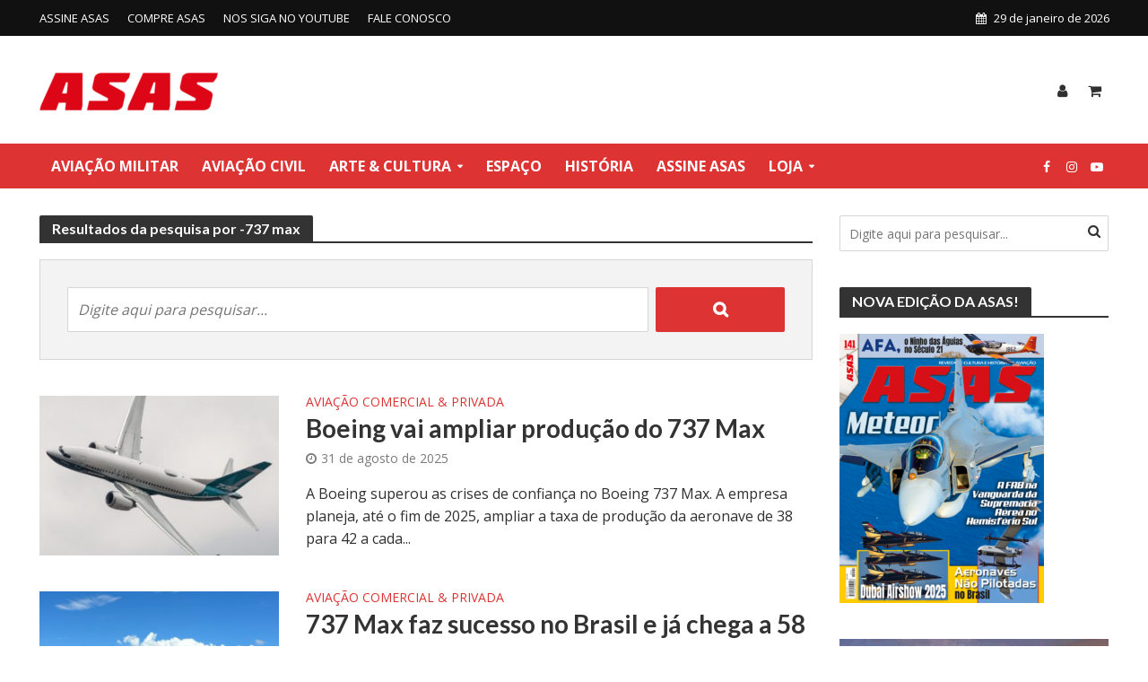

--- FILE ---
content_type: text/html; charset=UTF-8
request_url: https://www.edrotacultural.com.br/?s=737+max
body_size: 19651
content:
<html lang="pt-BR">
<head><style>img.lazy{min-height:1px}</style><link href="https://www.edrotacultural.com.br/wp-content/plugins/w3-total-cache/pub/js/lazyload.min.js" as="script">
<meta charset="UTF-8">
<meta name="viewport" content="width=device-width,initial-scale=1.0">
<link rel="pingback" href="https://www.edrotacultural.com.br/xmlrpc.php">
<link rel="profile" href="https://gmpg.org/xfn/11" />
	
<!-- Google tag (gtag.js) -->
<script async src="https://www.googletagmanager.com/gtag/js?id=G-5Z8YNR7VNZ"></script>
<script>
  window.dataLayer = window.dataLayer || [];
  function gtag(){dataLayer.push(arguments);}
  gtag('js', new Date());

  gtag('config', 'G-5Z8YNR7VNZ');
</script>

<meta name='robots' content='noindex, follow' />

	<!-- This site is optimized with the Yoast SEO plugin v26.5 - https://yoast.com/wordpress/plugins/seo/ -->
	<title>Pesquisou por 737 max - Revista Asas</title>
	<meta property="og:locale" content="pt_BR" />
	<meta property="og:type" content="article" />
	<meta property="og:title" content="Pesquisou por 737 max - Revista Asas" />
	<meta property="og:url" content="https://www.edrotacultural.com.br/search/737 max/" />
	<meta property="og:site_name" content="Revista Asas" />
	<meta name="twitter:card" content="summary_large_image" />
	<meta name="twitter:title" content="Pesquisou por 737 max - Revista Asas" />
	<script type="application/ld+json" class="yoast-schema-graph">{"@context":"https://schema.org","@graph":[{"@type":["CollectionPage","SearchResultsPage"],"@id":"https://www.edrotacultural.com.br/?s=737%20max","url":"https://www.edrotacultural.com.br/?s=737%20max","name":"Pesquisou por 737 max - Revista Asas","isPartOf":{"@id":"https://www.edrotacultural.com.br/#website"},"primaryImageOfPage":{"@id":"#primaryimage"},"image":{"@id":"#primaryimage"},"thumbnailUrl":"https://www.edrotacultural.com.br/wp-content/uploads/2025/08/Boeing_737_Max-Foto-Steve-Lynes.jpg","breadcrumb":{"@id":"#breadcrumb"},"inLanguage":"pt-BR"},{"@type":"ImageObject","inLanguage":"pt-BR","@id":"#primaryimage","url":"https://www.edrotacultural.com.br/wp-content/uploads/2025/08/Boeing_737_Max-Foto-Steve-Lynes.jpg","contentUrl":"https://www.edrotacultural.com.br/wp-content/uploads/2025/08/Boeing_737_Max-Foto-Steve-Lynes.jpg","width":1271,"height":1080,"caption":"Foto: Steve Lynes"},{"@type":"BreadcrumbList","@id":"#breadcrumb","itemListElement":[{"@type":"ListItem","position":1,"name":"Início","item":"https://www.edrotacultural.com.br/"},{"@type":"ListItem","position":2,"name":"Pesquisou por 737 max"}]},{"@type":"WebSite","@id":"https://www.edrotacultural.com.br/#website","url":"https://www.edrotacultural.com.br/","name":"Revista Asas","description":"Revista de cultura e história da aviação. Notícias de aviação e loja virtual.","publisher":{"@id":"https://www.edrotacultural.com.br/#organization"},"potentialAction":[{"@type":"SearchAction","target":{"@type":"EntryPoint","urlTemplate":"https://www.edrotacultural.com.br/?s={search_term_string}"},"query-input":{"@type":"PropertyValueSpecification","valueRequired":true,"valueName":"search_term_string"}}],"inLanguage":"pt-BR"},{"@type":"Organization","@id":"https://www.edrotacultural.com.br/#organization","name":"Revista Asas","url":"https://www.edrotacultural.com.br/","logo":{"@type":"ImageObject","inLanguage":"pt-BR","@id":"https://www.edrotacultural.com.br/#/schema/logo/image/","url":"https://www.edrotacultural.com.br/wp-content/uploads/2020/01/logo-asas-med2.jpg","contentUrl":"https://www.edrotacultural.com.br/wp-content/uploads/2020/01/logo-asas-med2.jpg","width":255,"height":64,"caption":"Revista Asas"},"image":{"@id":"https://www.edrotacultural.com.br/#/schema/logo/image/"},"sameAs":["https://web.facebook.com/RevistaAsas/","https://www.instagram.com/RevistaAsas/","https://www.youtube.com/channel/UC96laCAtE1LEL2R8BT2uSkQ"]}]}</script>
	<!-- / Yoast SEO plugin. -->


<link rel='dns-prefetch' href='//fonts.googleapis.com' />
<link rel="alternate" type="application/rss+xml" title="Feed para Revista Asas &raquo;" href="https://www.edrotacultural.com.br/feed/" />
<link rel="alternate" type="application/rss+xml" title="Feed de comentários para Revista Asas &raquo;" href="https://www.edrotacultural.com.br/comments/feed/" />
<link rel="alternate" type="application/rss+xml" title="Revista Asas &raquo; Feed do resultado da busca por &#8220;737 max&#8221;" href="https://www.edrotacultural.com.br/search/737+max/feed/rss2/" />
<style id='wp-img-auto-sizes-contain-inline-css' type='text/css'>
img:is([sizes=auto i],[sizes^="auto," i]){contain-intrinsic-size:3000px 1500px}
/*# sourceURL=wp-img-auto-sizes-contain-inline-css */
</style>
<style id='wp-emoji-styles-inline-css' type='text/css'>

	img.wp-smiley, img.emoji {
		display: inline !important;
		border: none !important;
		box-shadow: none !important;
		height: 1em !important;
		width: 1em !important;
		margin: 0 0.07em !important;
		vertical-align: -0.1em !important;
		background: none !important;
		padding: 0 !important;
	}
/*# sourceURL=wp-emoji-styles-inline-css */
</style>
<link rel='stylesheet' id='wp-block-library-css' href='https://www.edrotacultural.com.br/wp-includes/css/dist/block-library/style.min.css?ver=6.9' type='text/css' media='all' />
<style id='classic-theme-styles-inline-css' type='text/css'>
/*! This file is auto-generated */
.wp-block-button__link{color:#fff;background-color:#32373c;border-radius:9999px;box-shadow:none;text-decoration:none;padding:calc(.667em + 2px) calc(1.333em + 2px);font-size:1.125em}.wp-block-file__button{background:#32373c;color:#fff;text-decoration:none}
/*# sourceURL=/wp-includes/css/classic-themes.min.css */
</style>
<style id='global-styles-inline-css' type='text/css'>
:root{--wp--preset--aspect-ratio--square: 1;--wp--preset--aspect-ratio--4-3: 4/3;--wp--preset--aspect-ratio--3-4: 3/4;--wp--preset--aspect-ratio--3-2: 3/2;--wp--preset--aspect-ratio--2-3: 2/3;--wp--preset--aspect-ratio--16-9: 16/9;--wp--preset--aspect-ratio--9-16: 9/16;--wp--preset--color--black: #000000;--wp--preset--color--cyan-bluish-gray: #abb8c3;--wp--preset--color--white: #ffffff;--wp--preset--color--pale-pink: #f78da7;--wp--preset--color--vivid-red: #cf2e2e;--wp--preset--color--luminous-vivid-orange: #ff6900;--wp--preset--color--luminous-vivid-amber: #fcb900;--wp--preset--color--light-green-cyan: #7bdcb5;--wp--preset--color--vivid-green-cyan: #00d084;--wp--preset--color--pale-cyan-blue: #8ed1fc;--wp--preset--color--vivid-cyan-blue: #0693e3;--wp--preset--color--vivid-purple: #9b51e0;--wp--preset--color--herald-acc: #dd3333;--wp--preset--color--herald-meta: #7a7a7a;--wp--preset--color--herald-txt: #303030;--wp--preset--color--herald-bg: #ffffff;--wp--preset--gradient--vivid-cyan-blue-to-vivid-purple: linear-gradient(135deg,rgb(6,147,227) 0%,rgb(155,81,224) 100%);--wp--preset--gradient--light-green-cyan-to-vivid-green-cyan: linear-gradient(135deg,rgb(122,220,180) 0%,rgb(0,208,130) 100%);--wp--preset--gradient--luminous-vivid-amber-to-luminous-vivid-orange: linear-gradient(135deg,rgb(252,185,0) 0%,rgb(255,105,0) 100%);--wp--preset--gradient--luminous-vivid-orange-to-vivid-red: linear-gradient(135deg,rgb(255,105,0) 0%,rgb(207,46,46) 100%);--wp--preset--gradient--very-light-gray-to-cyan-bluish-gray: linear-gradient(135deg,rgb(238,238,238) 0%,rgb(169,184,195) 100%);--wp--preset--gradient--cool-to-warm-spectrum: linear-gradient(135deg,rgb(74,234,220) 0%,rgb(151,120,209) 20%,rgb(207,42,186) 40%,rgb(238,44,130) 60%,rgb(251,105,98) 80%,rgb(254,248,76) 100%);--wp--preset--gradient--blush-light-purple: linear-gradient(135deg,rgb(255,206,236) 0%,rgb(152,150,240) 100%);--wp--preset--gradient--blush-bordeaux: linear-gradient(135deg,rgb(254,205,165) 0%,rgb(254,45,45) 50%,rgb(107,0,62) 100%);--wp--preset--gradient--luminous-dusk: linear-gradient(135deg,rgb(255,203,112) 0%,rgb(199,81,192) 50%,rgb(65,88,208) 100%);--wp--preset--gradient--pale-ocean: linear-gradient(135deg,rgb(255,245,203) 0%,rgb(182,227,212) 50%,rgb(51,167,181) 100%);--wp--preset--gradient--electric-grass: linear-gradient(135deg,rgb(202,248,128) 0%,rgb(113,206,126) 100%);--wp--preset--gradient--midnight: linear-gradient(135deg,rgb(2,3,129) 0%,rgb(40,116,252) 100%);--wp--preset--font-size--small: 12.8px;--wp--preset--font-size--medium: 20px;--wp--preset--font-size--large: 22.4px;--wp--preset--font-size--x-large: 42px;--wp--preset--font-size--normal: 16px;--wp--preset--font-size--huge: 28.8px;--wp--preset--spacing--20: 0.44rem;--wp--preset--spacing--30: 0.67rem;--wp--preset--spacing--40: 1rem;--wp--preset--spacing--50: 1.5rem;--wp--preset--spacing--60: 2.25rem;--wp--preset--spacing--70: 3.38rem;--wp--preset--spacing--80: 5.06rem;--wp--preset--shadow--natural: 6px 6px 9px rgba(0, 0, 0, 0.2);--wp--preset--shadow--deep: 12px 12px 50px rgba(0, 0, 0, 0.4);--wp--preset--shadow--sharp: 6px 6px 0px rgba(0, 0, 0, 0.2);--wp--preset--shadow--outlined: 6px 6px 0px -3px rgb(255, 255, 255), 6px 6px rgb(0, 0, 0);--wp--preset--shadow--crisp: 6px 6px 0px rgb(0, 0, 0);}:where(.is-layout-flex){gap: 0.5em;}:where(.is-layout-grid){gap: 0.5em;}body .is-layout-flex{display: flex;}.is-layout-flex{flex-wrap: wrap;align-items: center;}.is-layout-flex > :is(*, div){margin: 0;}body .is-layout-grid{display: grid;}.is-layout-grid > :is(*, div){margin: 0;}:where(.wp-block-columns.is-layout-flex){gap: 2em;}:where(.wp-block-columns.is-layout-grid){gap: 2em;}:where(.wp-block-post-template.is-layout-flex){gap: 1.25em;}:where(.wp-block-post-template.is-layout-grid){gap: 1.25em;}.has-black-color{color: var(--wp--preset--color--black) !important;}.has-cyan-bluish-gray-color{color: var(--wp--preset--color--cyan-bluish-gray) !important;}.has-white-color{color: var(--wp--preset--color--white) !important;}.has-pale-pink-color{color: var(--wp--preset--color--pale-pink) !important;}.has-vivid-red-color{color: var(--wp--preset--color--vivid-red) !important;}.has-luminous-vivid-orange-color{color: var(--wp--preset--color--luminous-vivid-orange) !important;}.has-luminous-vivid-amber-color{color: var(--wp--preset--color--luminous-vivid-amber) !important;}.has-light-green-cyan-color{color: var(--wp--preset--color--light-green-cyan) !important;}.has-vivid-green-cyan-color{color: var(--wp--preset--color--vivid-green-cyan) !important;}.has-pale-cyan-blue-color{color: var(--wp--preset--color--pale-cyan-blue) !important;}.has-vivid-cyan-blue-color{color: var(--wp--preset--color--vivid-cyan-blue) !important;}.has-vivid-purple-color{color: var(--wp--preset--color--vivid-purple) !important;}.has-black-background-color{background-color: var(--wp--preset--color--black) !important;}.has-cyan-bluish-gray-background-color{background-color: var(--wp--preset--color--cyan-bluish-gray) !important;}.has-white-background-color{background-color: var(--wp--preset--color--white) !important;}.has-pale-pink-background-color{background-color: var(--wp--preset--color--pale-pink) !important;}.has-vivid-red-background-color{background-color: var(--wp--preset--color--vivid-red) !important;}.has-luminous-vivid-orange-background-color{background-color: var(--wp--preset--color--luminous-vivid-orange) !important;}.has-luminous-vivid-amber-background-color{background-color: var(--wp--preset--color--luminous-vivid-amber) !important;}.has-light-green-cyan-background-color{background-color: var(--wp--preset--color--light-green-cyan) !important;}.has-vivid-green-cyan-background-color{background-color: var(--wp--preset--color--vivid-green-cyan) !important;}.has-pale-cyan-blue-background-color{background-color: var(--wp--preset--color--pale-cyan-blue) !important;}.has-vivid-cyan-blue-background-color{background-color: var(--wp--preset--color--vivid-cyan-blue) !important;}.has-vivid-purple-background-color{background-color: var(--wp--preset--color--vivid-purple) !important;}.has-black-border-color{border-color: var(--wp--preset--color--black) !important;}.has-cyan-bluish-gray-border-color{border-color: var(--wp--preset--color--cyan-bluish-gray) !important;}.has-white-border-color{border-color: var(--wp--preset--color--white) !important;}.has-pale-pink-border-color{border-color: var(--wp--preset--color--pale-pink) !important;}.has-vivid-red-border-color{border-color: var(--wp--preset--color--vivid-red) !important;}.has-luminous-vivid-orange-border-color{border-color: var(--wp--preset--color--luminous-vivid-orange) !important;}.has-luminous-vivid-amber-border-color{border-color: var(--wp--preset--color--luminous-vivid-amber) !important;}.has-light-green-cyan-border-color{border-color: var(--wp--preset--color--light-green-cyan) !important;}.has-vivid-green-cyan-border-color{border-color: var(--wp--preset--color--vivid-green-cyan) !important;}.has-pale-cyan-blue-border-color{border-color: var(--wp--preset--color--pale-cyan-blue) !important;}.has-vivid-cyan-blue-border-color{border-color: var(--wp--preset--color--vivid-cyan-blue) !important;}.has-vivid-purple-border-color{border-color: var(--wp--preset--color--vivid-purple) !important;}.has-vivid-cyan-blue-to-vivid-purple-gradient-background{background: var(--wp--preset--gradient--vivid-cyan-blue-to-vivid-purple) !important;}.has-light-green-cyan-to-vivid-green-cyan-gradient-background{background: var(--wp--preset--gradient--light-green-cyan-to-vivid-green-cyan) !important;}.has-luminous-vivid-amber-to-luminous-vivid-orange-gradient-background{background: var(--wp--preset--gradient--luminous-vivid-amber-to-luminous-vivid-orange) !important;}.has-luminous-vivid-orange-to-vivid-red-gradient-background{background: var(--wp--preset--gradient--luminous-vivid-orange-to-vivid-red) !important;}.has-very-light-gray-to-cyan-bluish-gray-gradient-background{background: var(--wp--preset--gradient--very-light-gray-to-cyan-bluish-gray) !important;}.has-cool-to-warm-spectrum-gradient-background{background: var(--wp--preset--gradient--cool-to-warm-spectrum) !important;}.has-blush-light-purple-gradient-background{background: var(--wp--preset--gradient--blush-light-purple) !important;}.has-blush-bordeaux-gradient-background{background: var(--wp--preset--gradient--blush-bordeaux) !important;}.has-luminous-dusk-gradient-background{background: var(--wp--preset--gradient--luminous-dusk) !important;}.has-pale-ocean-gradient-background{background: var(--wp--preset--gradient--pale-ocean) !important;}.has-electric-grass-gradient-background{background: var(--wp--preset--gradient--electric-grass) !important;}.has-midnight-gradient-background{background: var(--wp--preset--gradient--midnight) !important;}.has-small-font-size{font-size: var(--wp--preset--font-size--small) !important;}.has-medium-font-size{font-size: var(--wp--preset--font-size--medium) !important;}.has-large-font-size{font-size: var(--wp--preset--font-size--large) !important;}.has-x-large-font-size{font-size: var(--wp--preset--font-size--x-large) !important;}
:where(.wp-block-post-template.is-layout-flex){gap: 1.25em;}:where(.wp-block-post-template.is-layout-grid){gap: 1.25em;}
:where(.wp-block-term-template.is-layout-flex){gap: 1.25em;}:where(.wp-block-term-template.is-layout-grid){gap: 1.25em;}
:where(.wp-block-columns.is-layout-flex){gap: 2em;}:where(.wp-block-columns.is-layout-grid){gap: 2em;}
:root :where(.wp-block-pullquote){font-size: 1.5em;line-height: 1.6;}
/*# sourceURL=global-styles-inline-css */
</style>
<link rel='stylesheet' id='woocommerce-layout-css' href='https://www.edrotacultural.com.br/wp-content/plugins/woocommerce/assets/css/woocommerce-layout.css?ver=10.4.2' type='text/css' media='all' />
<link rel='stylesheet' id='woocommerce-smallscreen-css' href='https://www.edrotacultural.com.br/wp-content/plugins/woocommerce/assets/css/woocommerce-smallscreen.css?ver=10.4.2' type='text/css' media='only screen and (max-width: 768px)' />
<link rel='stylesheet' id='woocommerce-general-css' href='https://www.edrotacultural.com.br/wp-content/plugins/woocommerce/assets/css/woocommerce.css?ver=10.4.2' type='text/css' media='all' />
<style id='woocommerce-inline-inline-css' type='text/css'>
.woocommerce form .form-row .required { visibility: visible; }
/*# sourceURL=woocommerce-inline-inline-css */
</style>
<link rel='stylesheet' id='herald-fonts-css' href='https://fonts.googleapis.com/css?family=Open+Sans%3A400%2C700%7CLato%3A400%2C700&#038;subset=latin&#038;ver=2.6.1' type='text/css' media='all' />
<link rel='stylesheet' id='herald-main-css' href='https://www.edrotacultural.com.br/wp-content/themes/herald/assets/css/min.css?ver=2.6.1' type='text/css' media='all' />
<style id='herald-main-inline-css' type='text/css'>
h1, .h1, .herald-no-sid .herald-posts .h2{ font-size: 4.0rem; }h2, .h2, .herald-no-sid .herald-posts .h3{ font-size: 3.3rem; }h3, .h3, .herald-no-sid .herald-posts .h4 { font-size: 2.8rem; }h4, .h4, .herald-no-sid .herald-posts .h5 { font-size: 2.3rem; }h5, .h5, .herald-no-sid .herald-posts .h6 { font-size: 1.9rem; }h6, .h6, .herald-no-sid .herald-posts .h7 { font-size: 1.6rem; }.h7 {font-size: 1.4rem;}.herald-entry-content, .herald-sidebar{font-size: 1.6rem;}.entry-content .entry-headline{font-size: 1.9rem;}body{font-size: 1.6rem;}.widget{font-size: 1.5rem;}.herald-menu{font-size: 1.6rem;}.herald-mod-title .herald-mod-h, .herald-sidebar .widget-title{font-size: 1.6rem;}.entry-meta .meta-item, .entry-meta a, .entry-meta span{font-size: 1.4rem;}.entry-meta.meta-small .meta-item, .entry-meta.meta-small a, .entry-meta.meta-small span{font-size: 1.3rem;}.herald-site-header .header-top,.header-top .herald-in-popup,.header-top .herald-menu ul {background: #111111;color: #ffffff;}.header-top a {color: #ffffff;}.header-top a:hover,.header-top .herald-menu li:hover > a{color: #ffffff;}.header-top .herald-menu-popup:hover > span,.header-top .herald-menu-popup-search span:hover,.header-top .herald-menu-popup-search.herald-search-active{color: #ffffff;}#wp-calendar tbody td a{background: #dd3333;color:#FFF;}.header-top .herald-login #loginform label,.header-top .herald-login p,.header-top a.btn-logout {color: #ffffff;}.header-top .herald-login #loginform input {color: #111111;}.header-top .herald-login .herald-registration-link:after {background: rgba(255,255,255,0.25);}.header-top .herald-login #loginform input[type=submit],.header-top .herald-in-popup .btn-logout {background-color: #ffffff;color: #111111;}.header-top a.btn-logout:hover{color: #111111;}.header-middle {background-repeat:no-repeat;background-size:contain;background-position:right center;}.header-middle{background-color: #ffffff;color: #303030;}.header-middle a{color: #303030;}.header-middle.herald-header-wraper,.header-middle .col-lg-12{height: 120px;}.header-middle .site-title img{max-height: 120px;}.header-middle .sub-menu{background-color: #303030;}.header-middle .sub-menu a,.header-middle .herald-search-submit:hover,.header-middle li.herald-mega-menu .col-lg-3 a:hover,.header-middle li.herald-mega-menu .col-lg-3 a:hover:after{color: #111111;}.header-middle .herald-menu li:hover > a,.header-middle .herald-menu-popup-search:hover > span,.header-middle .herald-cart-icon:hover > a{color: #111111;background-color: #303030;}.header-middle .current-menu-parent a,.header-middle .current-menu-ancestor a,.header-middle .current_page_item > a,.header-middle .current-menu-item > a{background-color: rgba(48,48,48,0.2); }.header-middle .sub-menu > li > a,.header-middle .herald-search-submit,.header-middle li.herald-mega-menu .col-lg-3 a{color: rgba(17,17,17,0.7); }.header-middle .sub-menu > li:hover > a{color: #111111; }.header-middle .herald-in-popup{background-color: #303030;}.header-middle .herald-menu-popup a{color: #111111;}.header-middle .herald-in-popup{background-color: #303030;}.header-middle .herald-search-input{color: #111111;}.header-middle .herald-menu-popup a{color: #111111;}.header-middle .herald-menu-popup > span,.header-middle .herald-search-active > span{color: #303030;}.header-middle .herald-menu-popup:hover > span,.header-middle .herald-search-active > span{background-color: #303030;color: #111111;}.header-middle .herald-login #loginform label,.header-middle .herald-login #loginform input,.header-middle .herald-login p,.header-middle a.btn-logout,.header-middle .herald-login .herald-registration-link:hover,.header-middle .herald-login .herald-lost-password-link:hover {color: #111111;}.header-middle .herald-login .herald-registration-link:after {background: rgba(17,17,17,0.15);}.header-middle .herald-login a,.header-middle .herald-username a {color: #111111;}.header-middle .herald-login a:hover,.header-middle .herald-login .herald-registration-link,.header-middle .herald-login .herald-lost-password-link {color: #ffffff;}.header-middle .herald-login #loginform input[type=submit],.header-middle .herald-in-popup .btn-logout {background-color: #ffffff;color: #303030;}.header-middle a.btn-logout:hover{color: #303030;}.header-bottom{background: #dd3333;color: #ffffff;}.header-bottom a,.header-bottom .herald-site-header .herald-search-submit{color: #ffffff;}.header-bottom a:hover{color: #424242;}.header-bottom a:hover,.header-bottom .herald-menu li:hover > a,.header-bottom li.herald-mega-menu .col-lg-3 a:hover:after{color: #424242;}.header-bottom .herald-menu li:hover > a,.header-bottom .herald-menu-popup-search:hover > span,.header-bottom .herald-cart-icon:hover > a {color: #424242;background-color: #ffffff;}.header-bottom .current-menu-parent a,.header-bottom .current-menu-ancestor a,.header-bottom .current_page_item > a,.header-bottom .current-menu-item > a {background-color: rgba(255,255,255,0.2); }.header-bottom .sub-menu{background-color: #ffffff;}.header-bottom .herald-menu li.herald-mega-menu .col-lg-3 a,.header-bottom .sub-menu > li > a,.header-bottom .herald-search-submit{color: rgba(66,66,66,0.7); }.header-bottom .herald-menu li.herald-mega-menu .col-lg-3 a:hover,.header-bottom .sub-menu > li:hover > a{color: #424242; }.header-bottom .sub-menu > li > a,.header-bottom .herald-search-submit{color: rgba(66,66,66,0.7); }.header-bottom .sub-menu > li:hover > a{color: #424242; }.header-bottom .herald-in-popup {background-color: #ffffff;}.header-bottom .herald-menu-popup a {color: #424242;}.header-bottom .herald-in-popup,.header-bottom .herald-search-input {background-color: #ffffff;}.header-bottom .herald-menu-popup a,.header-bottom .herald-search-input{color: #424242;}.header-bottom .herald-menu-popup > span,.header-bottom .herald-search-active > span{color: #ffffff;}.header-bottom .herald-menu-popup:hover > span,.header-bottom .herald-search-active > span{background-color: #ffffff;color: #424242;}.header-bottom .herald-login #loginform label,.header-bottom .herald-login #loginform input,.header-bottom .herald-login p,.header-bottom a.btn-logout,.header-bottom .herald-login .herald-registration-link:hover,.header-bottom .herald-login .herald-lost-password-link:hover,.herald-responsive-header .herald-login #loginform label,.herald-responsive-header .herald-login #loginform input,.herald-responsive-header .herald-login p,.herald-responsive-header a.btn-logout,.herald-responsive-header .herald-login .herald-registration-link:hover,.herald-responsive-header .herald-login .herald-lost-password-link:hover {color: #424242;}.header-bottom .herald-login .herald-registration-link:after,.herald-responsive-header .herald-login .herald-registration-link:after {background: rgba(66,66,66,0.15);}.header-bottom .herald-login a,.herald-responsive-header .herald-login a {color: #424242;}.header-bottom .herald-login a:hover,.header-bottom .herald-login .herald-registration-link,.header-bottom .herald-login .herald-lost-password-link,.herald-responsive-header .herald-login a:hover,.herald-responsive-header .herald-login .herald-registration-link,.herald-responsive-header .herald-login .herald-lost-password-link {color: #dd3333;}.header-bottom .herald-login #loginform input[type=submit],.herald-responsive-header .herald-login #loginform input[type=submit],.header-bottom .herald-in-popup .btn-logout,.herald-responsive-header .herald-in-popup .btn-logout {background-color: #dd3333;color: #ffffff;}.header-bottom a.btn-logout:hover,.herald-responsive-header a.btn-logout:hover {color: #ffffff;}.herald-header-sticky{background: #dd3333;color: #ffffff;}.herald-header-sticky a{color: #ffffff;}.herald-header-sticky .herald-menu li:hover > a{color: #444444;background-color: #ffffff;}.herald-header-sticky .sub-menu{background-color: #ffffff;}.herald-header-sticky .sub-menu a{color: #444444;}.herald-header-sticky .sub-menu > li:hover > a{color: #dd3333;}.herald-header-sticky .herald-in-popup,.herald-header-sticky .herald-search-input {background-color: #ffffff;}.herald-header-sticky .herald-menu-popup a{color: #444444;}.herald-header-sticky .herald-menu-popup > span,.herald-header-sticky .herald-search-active > span{color: #ffffff;}.herald-header-sticky .herald-menu-popup:hover > span,.herald-header-sticky .herald-search-active > span{background-color: #ffffff;color: #444444;}.herald-header-sticky .herald-search-input,.herald-header-sticky .herald-search-submit{color: #444444;}.herald-header-sticky .herald-menu li:hover > a,.herald-header-sticky .herald-menu-popup-search:hover > span,.herald-header-sticky .herald-cart-icon:hover a {color: #444444;background-color: #ffffff;}.herald-header-sticky .herald-login #loginform label,.herald-header-sticky .herald-login #loginform input,.herald-header-sticky .herald-login p,.herald-header-sticky a.btn-logout,.herald-header-sticky .herald-login .herald-registration-link:hover,.herald-header-sticky .herald-login .herald-lost-password-link:hover {color: #444444;}.herald-header-sticky .herald-login .herald-registration-link:after {background: rgba(68,68,68,0.15);}.herald-header-sticky .herald-login a {color: #444444;}.herald-header-sticky .herald-login a:hover,.herald-header-sticky .herald-login .herald-registration-link,.herald-header-sticky .herald-login .herald-lost-password-link {color: #dd3333;}.herald-header-sticky .herald-login #loginform input[type=submit],.herald-header-sticky .herald-in-popup .btn-logout {background-color: #dd3333;color: #ffffff;}.herald-header-sticky a.btn-logout:hover{color: #ffffff;}.header-trending{background: #eeeeee;color: #666666;}.header-trending a{color: #666666;}.header-trending a:hover{color: #111111;}body { background-color: #ffffff;color: #303030;font-family: 'Open Sans';font-weight: 400;}.herald-site-content{background-color:#ffffff;}h1, h2, h3, h4, h5, h6,.h1, .h2, .h3, .h4, .h5, .h6, .h7,.wp-block-cover .wp-block-cover-image-text, .wp-block-cover .wp-block-cover-text, .wp-block-cover h2, .wp-block-cover-image .wp-block-cover-image-text, .wp-block-cover-image .wp-block-cover-text, .wp-block-cover-image h2{font-family: 'Lato';font-weight: 700;}.header-middle .herald-menu,.header-bottom .herald-menu,.herald-header-sticky .herald-menu,.herald-mobile-nav{font-family: 'Open Sans';font-weight: 700;}.herald-menu li.herald-mega-menu .herald-ovrld .meta-category a{font-family: 'Open Sans';font-weight: 400;}.herald-entry-content blockquote p{color: #dd3333;}pre {background: rgba(48,48,48,0.06);border: 1px solid rgba(48,48,48,0.2);}thead {background: rgba(48,48,48,0.06);}a,.entry-title a:hover,.herald-menu .sub-menu li .meta-category a{color: #dd3333;}.entry-meta-wrapper .entry-meta span:before,.entry-meta-wrapper .entry-meta a:before,.entry-meta-wrapper .entry-meta .meta-item:before,.entry-meta-wrapper .entry-meta div,li.herald-mega-menu .sub-menu .entry-title a,.entry-meta-wrapper .herald-author-twitter{color: #303030;}.herald-mod-title h1,.herald-mod-title h2,.herald-mod-title h4{color: #ffffff;}.herald-mod-head:after,.herald-mod-title .herald-color,.widget-title:after,.widget-title span{color: #ffffff;background-color: #333333;}.herald-mod-title .herald-color a{color: #ffffff;}.herald-ovrld .meta-category a,.herald-fa-wrapper .meta-category a{background-color: #dd3333;}.meta-tags a,.widget_tag_cloud a,.herald-share-meta:after,.wp-block-tag-cloud a{background: rgba(51,51,51,0.1);}h1, h2, h3, h4, h5, h6,.entry-title a {color: #333333;}.herald-pagination .page-numbers,.herald-mod-subnav a,.herald-mod-actions a,.herald-slider-controls div,.meta-tags a,.widget.widget_tag_cloud a,.herald-sidebar .mks_autor_link_wrap a,.herald-sidebar .meks-instagram-follow-link a,.mks_themeforest_widget .mks_read_more a,.herald-read-more,.wp-block-tag-cloud a{color: #303030;}.widget.widget_tag_cloud a:hover,.entry-content .meta-tags a:hover,.wp-block-tag-cloud a:hover{background-color: #dd3333;color: #FFF;}.herald-pagination .prev.page-numbers,.herald-pagination .next.page-numbers,.herald-pagination .prev.page-numbers:hover,.herald-pagination .next.page-numbers:hover,.herald-pagination .page-numbers.current,.herald-pagination .page-numbers.current:hover,.herald-next a,.herald-pagination .herald-next a:hover,.herald-prev a,.herald-pagination .herald-prev a:hover,.herald-load-more a,.herald-load-more a:hover,.entry-content .herald-search-submit,.herald-mod-desc .herald-search-submit,.wpcf7-submit,body div.wpforms-container-full .wpforms-form input[type=submit], body div.wpforms-container-full .wpforms-form button[type=submit], body div.wpforms-container-full .wpforms-form .wpforms-page-button {background-color:#dd3333;color: #FFF;}.herald-pagination .page-numbers:hover{background-color: rgba(48,48,48,0.1);}.widget a,.recentcomments a,.widget a:hover,.herald-sticky-next a:hover,.herald-sticky-prev a:hover,.herald-mod-subnav a:hover,.herald-mod-actions a:hover,.herald-slider-controls div:hover,.meta-tags a:hover,.widget_tag_cloud a:hover,.mks_autor_link_wrap a:hover,.meks-instagram-follow-link a:hover,.mks_themeforest_widget .mks_read_more a:hover,.herald-read-more:hover,.widget .entry-title a:hover,li.herald-mega-menu .sub-menu .entry-title a:hover,.entry-meta-wrapper .meta-item:hover a,.entry-meta-wrapper .meta-item:hover a:before,.entry-meta-wrapper .herald-share:hover > span,.entry-meta-wrapper .herald-author-name:hover,.entry-meta-wrapper .herald-author-twitter:hover,.entry-meta-wrapper .herald-author-twitter:hover:before{color:#dd3333;}.widget ul li a,.widget .entry-title a,.herald-author-name,.entry-meta-wrapper .meta-item,.entry-meta-wrapper .meta-item span,.entry-meta-wrapper .meta-item a,.herald-mod-actions a{color: #303030;}.widget li:before{background: rgba(48,48,48,0.3);}.widget_categories .count{background: #dd3333;color: #FFF;}input[type="submit"],button[type="submit"],body div.wpforms-container-full .wpforms-form input[type=submit]:hover, body div.wpforms-container-full .wpforms-form button[type=submit]:hover, body div.wpforms-container-full .wpforms-form .wpforms-page-button:hover,.spinner > div{background-color: #dd3333;}.herald-mod-actions a:hover,.comment-body .edit-link a,.herald-breadcrumbs a:hover{color:#dd3333;}.herald-header-wraper .herald-soc-nav a:hover,.meta-tags span,li.herald-mega-menu .herald-ovrld .entry-title a,li.herald-mega-menu .herald-ovrld .entry-title a:hover,.herald-ovrld .entry-meta .herald-reviews i:before{color: #FFF;}.entry-meta .meta-item, .entry-meta span, .entry-meta a,.meta-category span,.post-date,.recentcomments,.rss-date,.comment-metadata a,.entry-meta a:hover,.herald-menu li.herald-mega-menu .col-lg-3 a:after,.herald-breadcrumbs,.herald-breadcrumbs a,.entry-meta .herald-reviews i:before{color: #7a7a7a;}.herald-lay-a .herald-lay-over{background: #ffffff;}.herald-pagination a:hover,input[type="submit"]:hover,button[type="submit"]:hover,.entry-content .herald-search-submit:hover,.wpcf7-submit:hover,.herald-fa-wrapper .meta-category a:hover,.herald-ovrld .meta-category a:hover,.herald-mod-desc .herald-search-submit:hover,.herald-single-sticky .herald-share .meks_ess a:hover,body div.wpforms-container-full .wpforms-form input[type=submit]:hover, body div.wpforms-container-full .wpforms-form button[type=submit]:hover, body div.wpforms-container-full .wpforms-form .wpforms-page-button:hover{cursor: pointer;text-decoration: none;background-image: -moz-linear-gradient(left,rgba(0,0,0,0.1) 0%,rgba(0,0,0,0.1) 100%);background-image: -webkit-gradient(linear,left top,right top,color-stop(0%,rgba(0,0,0,0.1)),color-stop(100%,rgba(0,0,0,0.1)));background-image: -webkit-linear-gradient(left,rgba(0,0,0,0.1) 0%,rgba(0,0,0,0.1) 100%);background-image: -o-linear-gradient(left,rgba(0,0,0,0.1) 0%,rgba(0,0,0,0.1) 100%);background-image: -ms-linear-gradient(left,rgba(0,0,0,0.1) 0%,rgba(0,0,0,0.1) 100%);background-image: linear-gradient(to right,rgba(0,0,0,0.1) 0%,rgba(0,0,0,0.1) 100%);}.herald-sticky-next a,.herald-sticky-prev a{color: #303030;}.herald-sticky-prev a:before,.herald-sticky-next a:before,.herald-comment-action,.meta-tags span,.herald-entry-content .herald-link-pages a{background: #303030;}.herald-sticky-prev a:hover:before,.herald-sticky-next a:hover:before,.herald-comment-action:hover,div.mejs-controls .mejs-time-rail .mejs-time-current,.herald-entry-content .herald-link-pages a:hover{background: #dd3333;} .herald-site-footer{background: #222222;color: #dddddd;}.herald-site-footer .widget-title span{color: #dddddd;background: transparent;}.herald-site-footer .widget-title:before{background:#dddddd;}.herald-site-footer .widget-title:after,.herald-site-footer .widget_tag_cloud a{background: rgba(221,221,221,0.1);}.herald-site-footer .widget li:before{background: rgba(221,221,221,0.3);}.herald-site-footer a,.herald-site-footer .widget a:hover,.herald-site-footer .widget .meta-category a,.herald-site-footer .herald-slider-controls .owl-prev:hover,.herald-site-footer .herald-slider-controls .owl-next:hover,.herald-site-footer .herald-slider-controls .herald-mod-actions:hover{color: #dd3333;}.herald-site-footer .widget a,.herald-site-footer .mks_author_widget h3{color: #dddddd;}.herald-site-footer .entry-meta .meta-item, .herald-site-footer .entry-meta span, .herald-site-footer .entry-meta a, .herald-site-footer .meta-category span, .herald-site-footer .post-date, .herald-site-footer .recentcomments, .herald-site-footer .rss-date, .herald-site-footer .comment-metadata a{color: #aaaaaa;}.herald-site-footer .mks_author_widget .mks_autor_link_wrap a, .herald-site-footer.mks_read_more a, .herald-site-footer .herald-read-more,.herald-site-footer .herald-slider-controls .owl-prev, .herald-site-footer .herald-slider-controls .owl-next, .herald-site-footer .herald-mod-wrap .herald-mod-actions a{border-color: rgba(221,221,221,0.2);}.herald-site-footer .mks_author_widget .mks_autor_link_wrap a:hover, .herald-site-footer.mks_read_more a:hover, .herald-site-footer .herald-read-more:hover,.herald-site-footer .herald-slider-controls .owl-prev:hover, .herald-site-footer .herald-slider-controls .owl-next:hover, .herald-site-footer .herald-mod-wrap .herald-mod-actions a:hover{border-color: rgba(221,51,51,0.5);}.herald-site-footer .widget_search .herald-search-input{color: #222222;}.herald-site-footer .widget_tag_cloud a:hover{background:#dd3333;color:#FFF;}.footer-bottom a{color:#dddddd;}.footer-bottom a:hover,.footer-bottom .herald-copyright a{color:#dd3333;}.footer-bottom .herald-menu li:hover > a{color: #dd3333;}.footer-bottom .sub-menu{background-color: rgba(0,0,0,0.5);} .herald-pagination{border-top: 1px solid rgba(51,51,51,0.1);}.entry-content a:hover,.comment-respond a:hover,.comment-reply-link:hover{border-bottom: 2px solid #dd3333;}.footer-bottom .herald-copyright a:hover{border-bottom: 2px solid #dd3333;}.herald-slider-controls .owl-prev,.herald-slider-controls .owl-next,.herald-mod-wrap .herald-mod-actions a{border: 1px solid rgba(48,48,48,0.2);}.herald-slider-controls .owl-prev:hover,.herald-slider-controls .owl-next:hover,.herald-mod-wrap .herald-mod-actions a:hover,.herald-author .herald-socials-actions .herald-mod-actions a:hover {border-color: rgba(221,51,51,0.5);}#wp-calendar thead th,#wp-calendar tbody td,#wp-calendar tbody td:last-child{border: 1px solid rgba(48,48,48,0.1);}.herald-link-pages{border-bottom: 1px solid rgba(48,48,48,0.1);}.herald-lay-h:after,.herald-site-content .herald-related .herald-lay-h:after,.herald-lay-e:after,.herald-site-content .herald-related .herald-lay-e:after,.herald-lay-j:after,.herald-site-content .herald-related .herald-lay-j:after,.herald-lay-l:after,.herald-site-content .herald-related .herald-lay-l:after {background-color: rgba(48,48,48,0.1);}.wp-block-button__link,.wp-block-search__button{background: #dd3333;}.wp-block-search__button{color: #ffffff;}input[type="text"],input[type="search"],input[type="email"], input[type="url"], input[type="tel"], input[type="number"], input[type="date"], input[type="password"], select, textarea,.herald-single-sticky,td,th,table,.mks_author_widget .mks_autor_link_wrap a,.widget .meks-instagram-follow-link a,.mks_read_more a,.herald-read-more{border-color: rgba(48,48,48,0.2);}.entry-content .herald-search-input,.herald-fake-button,input[type="text"]:focus, input[type="email"]:focus, input[type="url"]:focus, input[type="tel"]:focus, input[type="number"]:focus, input[type="date"]:focus, input[type="password"]:focus, textarea:focus{border-color: rgba(48,48,48,0.3);}.mks_author_widget .mks_autor_link_wrap a:hover,.widget .meks-instagram-follow-link a:hover,.mks_read_more a:hover,.herald-read-more:hover{border-color: rgba(221,51,51,0.5);}.comment-form,.herald-gray-area,.entry-content .herald-search-form,.herald-mod-desc .herald-search-form{background-color: rgba(48,48,48,0.06);border: 1px solid rgba(48,48,48,0.15);}.herald-boxed .herald-breadcrumbs{background-color: rgba(48,48,48,0.06);}.herald-breadcrumbs{border-color: rgba(48,48,48,0.15);}.single .herald-entry-content .herald-da,.archive .herald-posts .herald-da{border-top: 1px solid rgba(48,48,48,0.15);}.archive .herald-posts .herald-da{border-bottom: 1px solid rgba(48,48,48,0.15);}li.comment .comment-body:after{background-color: rgba(48,48,48,0.06);}.herald-pf-invert .entry-title a:hover .herald-format-icon{background: #dd3333;}.herald-responsive-header,.herald-mobile-nav,.herald-responsive-header .herald-menu-popup-search .fa{color: #ffffff;background: #dd3333;}.herald-responsive-header a{color: #ffffff;}.herald-mobile-nav li a{color: #ffffff;}.herald-mobile-nav li a,.herald-mobile-nav .herald-mega-menu.herald-mega-menu-classic>.sub-menu>li>a{border-bottom: 1px solid rgba(255,255,255,0.15);}.herald-mobile-nav{border-right: 1px solid rgba(255,255,255,0.15);}.herald-mobile-nav li a:hover{color: #fff;background-color: #424242;}.herald-menu-toggler{color: #303030;border-color: rgba(255,255,255,0.15);}.herald-goto-top{color: #ffffff;background-color: #333333;}.herald-goto-top:hover{background-color: #dd3333;}.herald-responsive-header .herald-menu-popup > span,.herald-responsive-header .herald-search-active > span{color: #ffffff;}.herald-responsive-header .herald-menu-popup-search .herald-in-popup{background: #ffffff;}.herald-responsive-header .herald-search-input,.herald-responsive-header .herald-menu-popup-search .herald-search-submit{color: #303030;}.woocommerce ul.products li.product .button,.woocommerce ul.products li.product .added_to_cart,.woocommerce div.product form.cart .button,body.woocommerce .button,body.woocommerce .button:hover,body.woocommerce-page .button,body.woocommerce-page .button:hover,.woocommerce .widget_price_filter .ui-slider .ui-slider-range,.woocommerce .widget_price_filter .ui-slider .ui-slider-handle,.woocommerce a.button.alt,.woocommerce a.button.alt:hover,.woocommerce-checkout #place_order,.woocommerce .widget_shopping_cart_content .buttons .button,.woocommerce #respond input#submit,.woocommerce #respond input#submit:hover{background-color: #dd3333;}.woocommerce-pagination{border-top: 1px solid rgba(51,51,51,0.1);}.woocommerce div.product .woocommerce-tabs ul.tabs li.active a{border-bottom: 2px solid #dd3333;}.woocommerce-cart table.cart td.actions .coupon .input-text{border-color: rgba(51,51,51,0.1);}.woocommerce table.shop_table tbody:first-child tr:first-child td, .woocommerce table.shop_table tbody:first-child tr:first-child th{border-top: 1px solid rgba(51,51,51,0.1);border-bottom:none;}.woocommerce-cart .cart_item td{border-bottom: 1px solid rgba(51,51,51,0.1) !important;}.woocommerce nav.woocommerce-pagination ul li span,.woocommerce nav.woocommerce-pagination ul li a:hover, .woocommerce nav.woocommerce-pagination ul li span.current{background-color:#dd3333;color: #FFF;}.woocommerce .woocommerce-breadcrumb a,.woocommerce .woocommerce-breadcrumb,.woocommerce .woocommerce-result-count,del .amount{color: #7a7a7a;}.woocommerce .woocommerce-breadcrumb a:hover{color: #dd3333;}.site-title a{text-transform: none;}.site-description{text-transform: none;}.main-navigation{text-transform: uppercase;}.entry-title{text-transform: none;}.meta-category a{text-transform: uppercase;}.herald-mod-title{text-transform: none;}.herald-sidebar .widget-title{text-transform: none;}.herald-site-footer .widget-title{text-transform: none;}.has-small-font-size{ font-size: 1.3rem;}.has-large-font-size{ font-size: 2.2rem;}.has-huge-font-size{ font-size: 2.9rem;}@media(min-width: 1025px){.has-small-font-size{ font-size: 1.3rem;}.has-normal-font-size{ font-size: 1.6rem;}.has-large-font-size{ font-size: 2.2rem;}.has-huge-font-size{ font-size: 2.9rem;}}.has-herald-acc-background-color{ background-color: #dd3333;}.has-herald-acc-color{ color: #dd3333;}.has-herald-meta-background-color{ background-color: #7a7a7a;}.has-herald-meta-color{ color: #7a7a7a;}.has-herald-txt-background-color{ background-color: #303030;}.has-herald-txt-color{ color: #303030;}.has-herald-bg-background-color{ background-color: #ffffff;}.has-herald-bg-color{ color: #ffffff;}.fa-post-thumbnail:before, .herald-ovrld .herald-post-thumbnail span:before, .herald-ovrld .herald-post-thumbnail a:before,.herald-ovrld:hover .herald-post-thumbnail-single span:before { opacity: 0.5; }.herald-fa-item:hover .fa-post-thumbnail:before, .herald-ovrld:hover .herald-post-thumbnail a:before, .herald-ovrld:hover .herald-post-thumbnail span:before{ opacity: 0.8; }@media only screen and (min-width: 1249px) {.herald-site-header .header-top,.header-middle,.header-bottom,.herald-header-sticky,.header-trending{ display:block !important;}.herald-responsive-header,.herald-mobile-nav{display:none !important;}.herald-mega-menu .sub-menu {display: block;}.header-mobile-da {display: none;}}
/*# sourceURL=herald-main-inline-css */
</style>
<link rel='stylesheet' id='herald-woocommerce-css' href='https://www.edrotacultural.com.br/wp-content/themes/herald/assets/css/herald-woocommerce.css?ver=2.6.1' type='text/css' media='all' />
<link rel='stylesheet' id='elementor-frontend-css' href='https://www.edrotacultural.com.br/wp-content/plugins/elementor/assets/css/frontend.min.css?ver=3.33.4' type='text/css' media='all' />
<link rel='stylesheet' id='eael-general-css' href='https://www.edrotacultural.com.br/wp-content/plugins/essential-addons-for-elementor-lite/assets/front-end/css/view/general.min.css?ver=6.5.3' type='text/css' media='all' />
<script type="text/javascript" src="https://www.edrotacultural.com.br/wp-includes/js/jquery/jquery.min.js?ver=3.7.1" id="jquery-core-js"></script>
<script type="text/javascript" src="https://www.edrotacultural.com.br/wp-includes/js/jquery/jquery-migrate.min.js?ver=3.4.1" id="jquery-migrate-js"></script>
<script type="text/javascript" src="https://www.edrotacultural.com.br/wp-content/plugins/woocommerce/assets/js/jquery-blockui/jquery.blockUI.min.js?ver=2.7.0-wc.10.4.2" id="wc-jquery-blockui-js" defer="defer" data-wp-strategy="defer"></script>
<script type="text/javascript" id="wc-add-to-cart-js-extra">
/* <![CDATA[ */
var wc_add_to_cart_params = {"ajax_url":"/wp-admin/admin-ajax.php","wc_ajax_url":"/?wc-ajax=%%endpoint%%","i18n_view_cart":"Ver carrinho","cart_url":"https://www.edrotacultural.com.br/carrinho/","is_cart":"","cart_redirect_after_add":"no"};
//# sourceURL=wc-add-to-cart-js-extra
/* ]]> */
</script>
<script type="text/javascript" src="https://www.edrotacultural.com.br/wp-content/plugins/woocommerce/assets/js/frontend/add-to-cart.min.js?ver=10.4.2" id="wc-add-to-cart-js" defer="defer" data-wp-strategy="defer"></script>
<script type="text/javascript" src="https://www.edrotacultural.com.br/wp-content/plugins/woocommerce/assets/js/js-cookie/js.cookie.min.js?ver=2.1.4-wc.10.4.2" id="wc-js-cookie-js" defer="defer" data-wp-strategy="defer"></script>
<script type="text/javascript" id="woocommerce-js-extra">
/* <![CDATA[ */
var woocommerce_params = {"ajax_url":"/wp-admin/admin-ajax.php","wc_ajax_url":"/?wc-ajax=%%endpoint%%","i18n_password_show":"Mostrar senha","i18n_password_hide":"Ocultar senha"};
//# sourceURL=woocommerce-js-extra
/* ]]> */
</script>
<script type="text/javascript" src="https://www.edrotacultural.com.br/wp-content/plugins/woocommerce/assets/js/frontend/woocommerce.min.js?ver=10.4.2" id="woocommerce-js" defer="defer" data-wp-strategy="defer"></script>
<link rel="https://api.w.org/" href="https://www.edrotacultural.com.br/wp-json/" /><link rel="EditURI" type="application/rsd+xml" title="RSD" href="https://www.edrotacultural.com.br/xmlrpc.php?rsd" />
<meta name="generator" content="WordPress 6.9" />
<meta name="generator" content="WooCommerce 10.4.2" />
<meta name="generator" content="Redux 4.5.9" />	<noscript><style>.woocommerce-product-gallery{ opacity: 1 !important; }</style></noscript>
	<meta name="generator" content="Elementor 3.33.4; features: additional_custom_breakpoints; settings: css_print_method-external, google_font-enabled, font_display-auto">
			<style>
				.e-con.e-parent:nth-of-type(n+4):not(.e-lazyloaded):not(.e-no-lazyload),
				.e-con.e-parent:nth-of-type(n+4):not(.e-lazyloaded):not(.e-no-lazyload) * {
					background-image: none !important;
				}
				@media screen and (max-height: 1024px) {
					.e-con.e-parent:nth-of-type(n+3):not(.e-lazyloaded):not(.e-no-lazyload),
					.e-con.e-parent:nth-of-type(n+3):not(.e-lazyloaded):not(.e-no-lazyload) * {
						background-image: none !important;
					}
				}
				@media screen and (max-height: 640px) {
					.e-con.e-parent:nth-of-type(n+2):not(.e-lazyloaded):not(.e-no-lazyload),
					.e-con.e-parent:nth-of-type(n+2):not(.e-lazyloaded):not(.e-no-lazyload) * {
						background-image: none !important;
					}
				}
			</style>
			<link rel="icon" href="https://www.edrotacultural.com.br/wp-content/uploads/2022/06/cropped-LOGO-ASAS-32x32.jpg" sizes="32x32" />
<link rel="icon" href="https://www.edrotacultural.com.br/wp-content/uploads/2022/06/cropped-LOGO-ASAS-192x192.jpg" sizes="192x192" />
<link rel="apple-touch-icon" href="https://www.edrotacultural.com.br/wp-content/uploads/2022/06/cropped-LOGO-ASAS-180x180.jpg" />
<meta name="msapplication-TileImage" content="https://www.edrotacultural.com.br/wp-content/uploads/2022/06/cropped-LOGO-ASAS-270x270.jpg" />
		<style type="text/css" id="wp-custom-css">
			.col2 {
	border-right: 1px solid white;
	border-left: 1px solid white;
}

.colimpressa {
	border-right: 1px dotted black;
}		</style>
		</head>

<body class="search search-results wp-embed-responsive wp-theme-herald theme-herald woocommerce-no-js herald-v_2_6_1 elementor-default elementor-kit-20043">



	<header id="header" class="herald-site-header">

											<div class="header-top hidden-xs hidden-sm">
	<div class="container">
		<div class="row">
			<div class="col-lg-12">
				
												<div class="hel-l">
												<nav class="secondary-navigation herald-menu">	
		<ul id="menu-topo-menu" class="menu"><li id="menu-item-20184" class="menu-item menu-item-type-post_type menu-item-object-page menu-item-20184"><a href="https://www.edrotacultural.com.br/assine-asas/">ASSINE ASAS</a></li>
<li id="menu-item-7845" class="menu-item menu-item-type-post_type menu-item-object-page menu-item-7845"><a href="https://www.edrotacultural.com.br/loja/">COMPRE ASAS</a></li>
<li id="menu-item-17704" class="menu-item menu-item-type-custom menu-item-object-custom menu-item-17704"><a href="https://www.youtube.com/c/RevistaAsas?sub_confirmation=1">NOS SIGA NO YOUTUBE</a></li>
<li id="menu-item-7846" class="menu-item menu-item-type-post_type menu-item-object-page menu-item-7846"><a href="https://www.edrotacultural.com.br/contato/">FALE CONOSCO</a></li>
</ul>	</nav>
									</div>
				
												<div class="hel-r">
											<span class="herald-calendar"><i class="fa fa-calendar"></i>29 de janeiro de 2026</span>									</div>
				
								
			</div>
		</div>
	</div>
</div>							<div class="header-middle herald-header-wraper hidden-xs hidden-sm">
	<div class="container">
		<div class="row">
				<div class="col-lg-12 hel-el">
				
															<div class="hel-l herald-go-hor">
													<div class="site-branding">
				<span class="site-title h1"><a href="https://www.edrotacultural.com.br/" rel="home"><img class="herald-logo no-lazyload" src="https://www.edrotacultural.com.br/wp-content/uploads/2024/01/ASAS_NG_vermelho_sem_efeito-e1704905033290.png" alt="Revista Asas"></a></span>
	</div>
											</div>
					
										
															<div class="hel-r herald-go-hor">
													<div class="herald-menu-popup-search herald-login">
<span class="fa fa-user"></span>
	<div class="herald-in-popup">
		<form name="loginform" id="loginform" action="https://www.edrotacultural.com.br/wp-login.php" method="post"><p class="login-username">
				<label for="user_login">Usuário ou E-mail</label>
				<input type="text" name="log" id="user_login" autocomplete="username" class="input" value="" size="20" />
			</p><p class="login-password">
				<label for="user_pass">Senha</label>
				<input type="password" name="pwd" id="user_pass" autocomplete="current-password" spellcheck="false" class="input" value="" size="20" />
			</p><p class="login-remember"><label><input name="rememberme" type="checkbox" id="rememberme" value="forever" /> Lembrar</label></p><p class="login-submit">
				<input type="submit" name="wp-submit" id="wp-submit" class="button button-primary" value="Entrar" />
				<input type="hidden" name="redirect_to" value="https://www.edrotacultural.com.br/?s=737+max" />
			</p></form>	
	
						<a class="herald-lost-password-link" href="https://www.edrotacultural.com.br/minha-conta/lost-password/">Esqueceu a sua senha?</a>
		
			</div>
</div>													<div class="herald-menu-popup-search herald-cart-icon">
	<a class="fa fa-shopping-cart herald-custom-cart" href="https://www.edrotacultural.com.br/carrinho/">
			</a>
</div>
											</div>
								
					
				
				</div>
		</div>
		</div>
</div>							<div class="header-bottom herald-header-wraper hidden-sm hidden-xs">
	<div class="container">
		<div class="row">
				<div class="col-lg-12 hel-el">
				
															<div class="hel-l">
													<nav class="main-navigation herald-menu">	
				<ul id="menu-menu-principal" class="menu"><li id="menu-item-7833" class="menu-item menu-item-type-taxonomy menu-item-object-category menu-item-7833"><a href="https://www.edrotacultural.com.br/category/aviacao-militar-defesa/">AVIAÇÃO MILITAR</a><li id="menu-item-7834" class="menu-item menu-item-type-taxonomy menu-item-object-category menu-item-7834"><a href="https://www.edrotacultural.com.br/category/aviacao-comercial-privada/">AVIAÇÃO CIVIL</a><li id="menu-item-7835" class="menu-item menu-item-type-taxonomy menu-item-object-category menu-item-has-children menu-item-7835"><a href="https://www.edrotacultural.com.br/category/arte-cult-lazer/">ARTE &#038; CULTURA</a>
<ul class="sub-menu">
	<li id="menu-item-10828" class="menu-item menu-item-type-taxonomy menu-item-object-category menu-item-10828"><a href="https://www.edrotacultural.com.br/category/sextou/">Sextou</a>	<li id="menu-item-11544" class="menu-item menu-item-type-taxonomy menu-item-object-category menu-item-11544"><a href="https://www.edrotacultural.com.br/category/documento-asas/">Documento ASAS</a>	<li id="menu-item-7839" class="menu-item menu-item-type-taxonomy menu-item-object-category menu-item-7839"><a href="https://www.edrotacultural.com.br/category/destino-asas/">DESTINO ASAS</a>	<li id="menu-item-7837" class="menu-item menu-item-type-taxonomy menu-item-object-category menu-item-7837"><a href="https://www.edrotacultural.com.br/category/eventos/">EVENTOS</a>	<li id="menu-item-7840" class="menu-item menu-item-type-taxonomy menu-item-object-category menu-item-7840"><a href="https://www.edrotacultural.com.br/category/meu-voo/">MEU VOO</a>	<li id="menu-item-7841" class="menu-item menu-item-type-taxonomy menu-item-object-category menu-item-7841"><a href="https://www.edrotacultural.com.br/category/modelismo/">MODELISMO</a>	<li id="menu-item-7842" class="menu-item menu-item-type-taxonomy menu-item-object-category menu-item-7842"><a href="https://www.edrotacultural.com.br/category/tela-em-voo/">TELA EM VOO</a>	<li id="menu-item-7843" class="menu-item menu-item-type-taxonomy menu-item-object-category menu-item-7843"><a href="https://www.edrotacultural.com.br/category/vai-viajar/">VAI VIAJAR?</a></ul>
<li id="menu-item-7836" class="menu-item menu-item-type-taxonomy menu-item-object-category menu-item-7836"><a href="https://www.edrotacultural.com.br/category/space/">ESPAÇO</a><li id="menu-item-7838" class="menu-item menu-item-type-taxonomy menu-item-object-category menu-item-7838"><a href="https://www.edrotacultural.com.br/category/arquivos/">HISTÓRIA</a><li id="menu-item-20183" class="menu-item menu-item-type-post_type menu-item-object-page menu-item-20183"><a href="https://www.edrotacultural.com.br/assine-asas/">ASSINE ASAS</a><li id="menu-item-17633" class="menu-item menu-item-type-custom menu-item-object-custom menu-item-has-children menu-item-17633"><a href="#">LOJA</a>
<ul class="sub-menu">
	<li id="menu-item-7832" class="menu-item menu-item-type-post_type menu-item-object-page menu-item-7832"><a href="https://www.edrotacultural.com.br/loja/">PÁGINA INICIAL</a>	<li id="menu-item-9813" class="menu-item menu-item-type-custom menu-item-object-custom menu-item-9813"><a href="https://www.edrotacultural.com.br/categoria-produto/revista/">EDIÇÕES DE ASAS</a>	<li id="menu-item-10114" class="menu-item menu-item-type-custom menu-item-object-custom menu-item-10114"><a href="https://www.edrotacultural.com.br/categoria-produto/revista-asas-digital/">EDIÇÕES DIGITAIS DE ASAS</a>	<li id="menu-item-10115" class="menu-item menu-item-type-custom menu-item-object-custom menu-item-10115"><a href="https://www.edrotacultural.com.br/categoria-produto/materias-avulsas/">MATÉRIAS AVULSAS</a>	<li id="menu-item-10118" class="menu-item menu-item-type-custom menu-item-object-custom menu-item-10118"><a href="https://www.edrotacultural.com.br/categoria-produto/pack-de-edicoes-de-asas/">PACOTE DE EDIÇÕES DE ASAS</a>	<li id="menu-item-25665" class="menu-item menu-item-type-custom menu-item-object-custom menu-item-25665"><a href="https://www.edrotacultural.com.br/categoria-produto/livros-2/">LIVROS</a>	<li id="menu-item-23904" class="menu-item menu-item-type-custom menu-item-object-custom menu-item-23904"><a href="https://www.edrotacultural.com.br/categoria-produto/sebo">SEBO</a>	<li id="menu-item-9814" class="menu-item menu-item-type-custom menu-item-object-custom menu-item-9814"><a href="https://www.edrotacultural.com.br/minha-conta/orders/">Pedidos</a>	<li id="menu-item-9815" class="menu-item menu-item-type-post_type menu-item-object-page menu-item-9815"><a href="https://www.edrotacultural.com.br/carrinho/">Carrinho</a>	<li id="menu-item-9816" class="menu-item menu-item-type-post_type menu-item-object-page menu-item-9816"><a href="https://www.edrotacultural.com.br/finalizar-compra/">Finalizar compra</a></ul>
</ul>	</nav>											</div>
					
										
															<div class="hel-r">
															<ul id="menu-social-menu" class="herald-soc-nav"><li id="menu-item-7849" class="menu-item menu-item-type-custom menu-item-object-custom menu-item-7849"><a href="https://web.facebook.com/RevistaAsas/"><span class="herald-social-name">Facebook</span></a></li>
<li id="menu-item-7850" class="menu-item menu-item-type-custom menu-item-object-custom menu-item-7850"><a href="https://www.instagram.com/RevistaAsas/"><span class="herald-social-name">Instagram</span></a></li>
<li id="menu-item-9265" class="menu-item menu-item-type-custom menu-item-object-custom menu-item-9265"><a href="https://www.youtube.com/c/RevistaAsas?sub_confirmation=1"><span class="herald-social-name">YouTube</span></a></li>
</ul>											</div>
										
					
				
				</div>
		</div>
		</div>
</div>					
	</header>

			<div id="sticky-header" class="herald-header-sticky herald-header-wraper herald-slide hidden-xs hidden-sm">
	<div class="container">
		<div class="row">
				<div class="col-lg-12 hel-el">
				
															<div class="hel-l herald-go-hor">
													<div class="site-branding mini">
		<span class="site-title h1"><a href="https://www.edrotacultural.com.br/" rel="home"><img class="herald-logo-mini no-lazyload" src="https://www.edrotacultural.com.br/wp-content/uploads/2024/01/ASAS_NG_branco-e1704905101684.png" alt="Revista Asas"></a></span>
</div>											</div>
					
															<div class="hel-c herald-go-hor">
															<ul id="menu-social-menu-1" class="herald-soc-nav"><li class="menu-item menu-item-type-custom menu-item-object-custom menu-item-7849"><a href="https://web.facebook.com/RevistaAsas/"><span class="herald-social-name">Facebook</span></a></li>
<li class="menu-item menu-item-type-custom menu-item-object-custom menu-item-7850"><a href="https://www.instagram.com/RevistaAsas/"><span class="herald-social-name">Instagram</span></a></li>
<li class="menu-item menu-item-type-custom menu-item-object-custom menu-item-9265"><a href="https://www.youtube.com/c/RevistaAsas?sub_confirmation=1"><span class="herald-social-name">YouTube</span></a></li>
</ul>											</div>
					
															<div class="hel-r herald-go-hor">
													<nav class="main-navigation herald-menu">	
				<ul id="menu-menu-principal-1" class="menu"><li class="menu-item menu-item-type-taxonomy menu-item-object-category menu-item-7833"><a href="https://www.edrotacultural.com.br/category/aviacao-militar-defesa/">AVIAÇÃO MILITAR</a><li class="menu-item menu-item-type-taxonomy menu-item-object-category menu-item-7834"><a href="https://www.edrotacultural.com.br/category/aviacao-comercial-privada/">AVIAÇÃO CIVIL</a><li class="menu-item menu-item-type-taxonomy menu-item-object-category menu-item-has-children menu-item-7835"><a href="https://www.edrotacultural.com.br/category/arte-cult-lazer/">ARTE &#038; CULTURA</a>
<ul class="sub-menu">
	<li class="menu-item menu-item-type-taxonomy menu-item-object-category menu-item-10828"><a href="https://www.edrotacultural.com.br/category/sextou/">Sextou</a>	<li class="menu-item menu-item-type-taxonomy menu-item-object-category menu-item-11544"><a href="https://www.edrotacultural.com.br/category/documento-asas/">Documento ASAS</a>	<li class="menu-item menu-item-type-taxonomy menu-item-object-category menu-item-7839"><a href="https://www.edrotacultural.com.br/category/destino-asas/">DESTINO ASAS</a>	<li class="menu-item menu-item-type-taxonomy menu-item-object-category menu-item-7837"><a href="https://www.edrotacultural.com.br/category/eventos/">EVENTOS</a>	<li class="menu-item menu-item-type-taxonomy menu-item-object-category menu-item-7840"><a href="https://www.edrotacultural.com.br/category/meu-voo/">MEU VOO</a>	<li class="menu-item menu-item-type-taxonomy menu-item-object-category menu-item-7841"><a href="https://www.edrotacultural.com.br/category/modelismo/">MODELISMO</a>	<li class="menu-item menu-item-type-taxonomy menu-item-object-category menu-item-7842"><a href="https://www.edrotacultural.com.br/category/tela-em-voo/">TELA EM VOO</a>	<li class="menu-item menu-item-type-taxonomy menu-item-object-category menu-item-7843"><a href="https://www.edrotacultural.com.br/category/vai-viajar/">VAI VIAJAR?</a></ul>
<li class="menu-item menu-item-type-taxonomy menu-item-object-category menu-item-7836"><a href="https://www.edrotacultural.com.br/category/space/">ESPAÇO</a><li class="menu-item menu-item-type-taxonomy menu-item-object-category menu-item-7838"><a href="https://www.edrotacultural.com.br/category/arquivos/">HISTÓRIA</a><li class="menu-item menu-item-type-post_type menu-item-object-page menu-item-20183"><a href="https://www.edrotacultural.com.br/assine-asas/">ASSINE ASAS</a><li class="menu-item menu-item-type-custom menu-item-object-custom menu-item-has-children menu-item-17633"><a href="#">LOJA</a>
<ul class="sub-menu">
	<li class="menu-item menu-item-type-post_type menu-item-object-page menu-item-7832"><a href="https://www.edrotacultural.com.br/loja/">PÁGINA INICIAL</a>	<li class="menu-item menu-item-type-custom menu-item-object-custom menu-item-9813"><a href="https://www.edrotacultural.com.br/categoria-produto/revista/">EDIÇÕES DE ASAS</a>	<li class="menu-item menu-item-type-custom menu-item-object-custom menu-item-10114"><a href="https://www.edrotacultural.com.br/categoria-produto/revista-asas-digital/">EDIÇÕES DIGITAIS DE ASAS</a>	<li class="menu-item menu-item-type-custom menu-item-object-custom menu-item-10115"><a href="https://www.edrotacultural.com.br/categoria-produto/materias-avulsas/">MATÉRIAS AVULSAS</a>	<li class="menu-item menu-item-type-custom menu-item-object-custom menu-item-10118"><a href="https://www.edrotacultural.com.br/categoria-produto/pack-de-edicoes-de-asas/">PACOTE DE EDIÇÕES DE ASAS</a>	<li class="menu-item menu-item-type-custom menu-item-object-custom menu-item-25665"><a href="https://www.edrotacultural.com.br/categoria-produto/livros-2/">LIVROS</a>	<li class="menu-item menu-item-type-custom menu-item-object-custom menu-item-23904"><a href="https://www.edrotacultural.com.br/categoria-produto/sebo">SEBO</a>	<li class="menu-item menu-item-type-custom menu-item-object-custom menu-item-9814"><a href="https://www.edrotacultural.com.br/minha-conta/orders/">Pedidos</a>	<li class="menu-item menu-item-type-post_type menu-item-object-page menu-item-9815"><a href="https://www.edrotacultural.com.br/carrinho/">Carrinho</a>	<li class="menu-item menu-item-type-post_type menu-item-object-page menu-item-9816"><a href="https://www.edrotacultural.com.br/finalizar-compra/">Finalizar compra</a></ul>
</ul>	</nav>											</div>
										
					
				
				</div>
		</div>
		</div>
</div>	
	<div id="herald-responsive-header" class="herald-responsive-header herald-slide hidden-lg hidden-md">
	<div class="container">
		<div class="herald-nav-toggle"><i class="fa fa-bars"></i></div>
				<div class="site-branding mini">
		<span class="site-title h1"><a href="https://www.edrotacultural.com.br/" rel="home"><img class="herald-logo-mini no-lazyload" src="https://www.edrotacultural.com.br/wp-content/uploads/2024/01/ASAS_NG_branco-e1704905101684.png" alt="Revista Asas"></a></span>
</div>
												<div class="herald-menu-popup-search">
<span class="fa fa-search"></span>
	<div class="herald-in-popup">
		<form class="herald-search-form" action="https://www.edrotacultural.com.br/" method="get">
	<input name="s" class="herald-search-input" type="text" value="" placeholder="Digite aqui para pesquisar..." /><button type="submit" class="herald-search-submit"></button>
</form>	</div>
</div>					
	</div>
</div>
<div class="herald-mobile-nav herald-slide hidden-lg hidden-md">
	<ul id="menu-menu-principal-2" class="herald-mob-nav"><li class="menu-item menu-item-type-taxonomy menu-item-object-category menu-item-7833"><a href="https://www.edrotacultural.com.br/category/aviacao-militar-defesa/">AVIAÇÃO MILITAR</a><li class="menu-item menu-item-type-taxonomy menu-item-object-category menu-item-7834"><a href="https://www.edrotacultural.com.br/category/aviacao-comercial-privada/">AVIAÇÃO CIVIL</a><li class="menu-item menu-item-type-taxonomy menu-item-object-category menu-item-has-children menu-item-7835"><a href="https://www.edrotacultural.com.br/category/arte-cult-lazer/">ARTE &#038; CULTURA</a>
<ul class="sub-menu">
	<li class="menu-item menu-item-type-taxonomy menu-item-object-category menu-item-10828"><a href="https://www.edrotacultural.com.br/category/sextou/">Sextou</a>	<li class="menu-item menu-item-type-taxonomy menu-item-object-category menu-item-11544"><a href="https://www.edrotacultural.com.br/category/documento-asas/">Documento ASAS</a>	<li class="menu-item menu-item-type-taxonomy menu-item-object-category menu-item-7839"><a href="https://www.edrotacultural.com.br/category/destino-asas/">DESTINO ASAS</a>	<li class="menu-item menu-item-type-taxonomy menu-item-object-category menu-item-7837"><a href="https://www.edrotacultural.com.br/category/eventos/">EVENTOS</a>	<li class="menu-item menu-item-type-taxonomy menu-item-object-category menu-item-7840"><a href="https://www.edrotacultural.com.br/category/meu-voo/">MEU VOO</a>	<li class="menu-item menu-item-type-taxonomy menu-item-object-category menu-item-7841"><a href="https://www.edrotacultural.com.br/category/modelismo/">MODELISMO</a>	<li class="menu-item menu-item-type-taxonomy menu-item-object-category menu-item-7842"><a href="https://www.edrotacultural.com.br/category/tela-em-voo/">TELA EM VOO</a>	<li class="menu-item menu-item-type-taxonomy menu-item-object-category menu-item-7843"><a href="https://www.edrotacultural.com.br/category/vai-viajar/">VAI VIAJAR?</a></ul>
<li class="menu-item menu-item-type-taxonomy menu-item-object-category menu-item-7836"><a href="https://www.edrotacultural.com.br/category/space/">ESPAÇO</a><li class="menu-item menu-item-type-taxonomy menu-item-object-category menu-item-7838"><a href="https://www.edrotacultural.com.br/category/arquivos/">HISTÓRIA</a><li class="menu-item menu-item-type-post_type menu-item-object-page menu-item-20183"><a href="https://www.edrotacultural.com.br/assine-asas/">ASSINE ASAS</a><li class="menu-item menu-item-type-custom menu-item-object-custom menu-item-has-children menu-item-17633"><a href="#">LOJA</a>
<ul class="sub-menu">
	<li class="menu-item menu-item-type-post_type menu-item-object-page menu-item-7832"><a href="https://www.edrotacultural.com.br/loja/">PÁGINA INICIAL</a>	<li class="menu-item menu-item-type-custom menu-item-object-custom menu-item-9813"><a href="https://www.edrotacultural.com.br/categoria-produto/revista/">EDIÇÕES DE ASAS</a>	<li class="menu-item menu-item-type-custom menu-item-object-custom menu-item-10114"><a href="https://www.edrotacultural.com.br/categoria-produto/revista-asas-digital/">EDIÇÕES DIGITAIS DE ASAS</a>	<li class="menu-item menu-item-type-custom menu-item-object-custom menu-item-10115"><a href="https://www.edrotacultural.com.br/categoria-produto/materias-avulsas/">MATÉRIAS AVULSAS</a>	<li class="menu-item menu-item-type-custom menu-item-object-custom menu-item-10118"><a href="https://www.edrotacultural.com.br/categoria-produto/pack-de-edicoes-de-asas/">PACOTE DE EDIÇÕES DE ASAS</a>	<li class="menu-item menu-item-type-custom menu-item-object-custom menu-item-25665"><a href="https://www.edrotacultural.com.br/categoria-produto/livros-2/">LIVROS</a>	<li class="menu-item menu-item-type-custom menu-item-object-custom menu-item-23904"><a href="https://www.edrotacultural.com.br/categoria-produto/sebo">SEBO</a>	<li class="menu-item menu-item-type-custom menu-item-object-custom menu-item-9814"><a href="https://www.edrotacultural.com.br/minha-conta/orders/">Pedidos</a>	<li class="menu-item menu-item-type-post_type menu-item-object-page menu-item-9815"><a href="https://www.edrotacultural.com.br/carrinho/">Carrinho</a>	<li class="menu-item menu-item-type-post_type menu-item-object-page menu-item-9816"><a href="https://www.edrotacultural.com.br/finalizar-compra/">Finalizar compra</a></ul>
</ul>	
		
	
	
		
</div>	
    
	<div id="content" class="herald-site-content herald-slide">

	



<div class="herald-section container ">

	<div class="row">

		
		
		<div class="herald-module col-mod-main herald-main-content col-lg-9 col-md-9">
			
			<div class="herald-mod-wrap"><div class="herald-mod-head "><div class="herald-mod-title"><h1 class="h6 herald-mod-h herald-color">Resultados da pesquisa por -737 max</h1></div></div><div class="herald-mod-desc"><form class="herald-search-form" action="https://www.edrotacultural.com.br/" method="get">
	<input name="s" class="herald-search-input" type="text" value="" placeholder="Digite aqui para pesquisar..." /><button type="submit" class="herald-search-submit"></button><br />
</form>
</div></div>		
			
			<div class="row row-eq-height herald-posts">
														<article class="herald-lay-b post-30010 post type-post status-publish format-standard has-post-thumbnail hentry category-aviacao-comercial-privada">
<div class="row">
	
			<div class="col-lg-4 col-md-4 col-sm-4">
			<div class="herald-post-thumbnail herald-format-icon-middle">
				<a href="https://www.edrotacultural.com.br/boeing-vai-ampliar-producao-do-737-max/" title="Boeing vai ampliar produção do 737 Max">
					<img fetchpriority="high" width="300" height="200" src="data:image/svg+xml,%3Csvg%20xmlns='http://www.w3.org/2000/svg'%20viewBox='0%200%20300%20200'%3E%3C/svg%3E" data-src="https://www.edrotacultural.com.br/wp-content/uploads/2025/08/Boeing_737_Max-Foto-Steve-Lynes-300x200.jpg" class="attachment-herald-lay-b1 size-herald-lay-b1 wp-post-image lazy" alt="" />									</a>
			</div>
		</div>
	

	<div class="col-lg-8 col-md-8 col-sm-8">
		<div class="entry-header">
							<span class="meta-category"><a href="https://www.edrotacultural.com.br/category/aviacao-comercial-privada/" class="herald-cat-22">AVIAÇÃO COMERCIAL &amp; PRIVADA</a></span>
			
			<h2 class="entry-title h3"><a href="https://www.edrotacultural.com.br/boeing-vai-ampliar-producao-do-737-max/">Boeing vai ampliar produção do 737 Max</a></h2>
							<div class="entry-meta"><div class="meta-item herald-date"><span class="updated">31 de agosto de 2025</span></div></div>
					</div>

					<div class="entry-content">
				<p>A Boeing superou as crises de confiança no Boeing 737 Max. A empresa planeja, até o fim de 2025, ampliar a taxa de produção da aeronave de 38 para 42 a cada...</p>
			</div>
		
			</div>
</div>
</article>															<article class="herald-lay-b post-28644 post type-post status-publish format-standard has-post-thumbnail hentry category-aviacao-comercial-privada">
<div class="row">
	
			<div class="col-lg-4 col-md-4 col-sm-4">
			<div class="herald-post-thumbnail herald-format-icon-middle">
				<a href="https://www.edrotacultural.com.br/737-max-faz-sucesso-no-brasil-e-ja-chega-a-58-destinos/" title="737 Max faz sucesso no Brasil e já chega a 58 destinos">
					<img width="300" height="200" src="data:image/svg+xml,%3Csvg%20xmlns='http://www.w3.org/2000/svg'%20viewBox='0%200%20300%20200'%3E%3C/svg%3E" data-src="https://www.edrotacultural.com.br/wp-content/uploads/2025/03/737-Max-Gol-e1742910888434-300x200.png" class="attachment-herald-lay-b1 size-herald-lay-b1 wp-post-image lazy" alt="" data-srcset="https://www.edrotacultural.com.br/wp-content/uploads/2025/03/737-Max-Gol-e1742910888434-300x200.png 300w, https://www.edrotacultural.com.br/wp-content/uploads/2025/03/737-Max-Gol-e1742910888434-414x276.png 414w, https://www.edrotacultural.com.br/wp-content/uploads/2025/03/737-Max-Gol-e1742910888434-470x313.png 470w, https://www.edrotacultural.com.br/wp-content/uploads/2025/03/737-Max-Gol-e1742910888434-640x426.png 640w, https://www.edrotacultural.com.br/wp-content/uploads/2025/03/737-Max-Gol-e1742910888434-130x86.png 130w, https://www.edrotacultural.com.br/wp-content/uploads/2025/03/737-Max-Gol-e1742910888434-187x124.png 187w" data-sizes="(max-width: 300px) 100vw, 300px" />									</a>
			</div>
		</div>
	

	<div class="col-lg-8 col-md-8 col-sm-8">
		<div class="entry-header">
							<span class="meta-category"><a href="https://www.edrotacultural.com.br/category/aviacao-comercial-privada/" class="herald-cat-22">AVIAÇÃO COMERCIAL &amp; PRIVADA</a></span>
			
			<h2 class="entry-title h3"><a href="https://www.edrotacultural.com.br/737-max-faz-sucesso-no-brasil-e-ja-chega-a-58-destinos/">737 Max faz sucesso no Brasil e já chega a 58 destinos</a></h2>
							<div class="entry-meta"><div class="meta-item herald-date"><span class="updated">25 de março de 2025</span></div></div>
					</div>

					<div class="entry-content">
				<p>A Gol já voa com sua frota de 737 Max para 58 destinos. A novidade agora é Caldas Novas, balneário no interior de Goiás conhecido pelas águas termais e destino...</p>
			</div>
		
			</div>
</div>
</article>															<article class="herald-lay-b post-27934 post type-post status-publish format-standard has-post-thumbnail hentry category-aviacao-comercial-privada">
<div class="row">
	
			<div class="col-lg-4 col-md-4 col-sm-4">
			<div class="herald-post-thumbnail herald-format-icon-middle">
				<a href="https://www.edrotacultural.com.br/gol-recebe-50a-aeronave-boeing-737-max-8-da-sua-frota/" title="Gol recebe 50ª aeronave Boeing 737 MAX 8 da sua frota">
					<img width="300" height="200" src="data:image/svg+xml,%3Csvg%20xmlns='http://www.w3.org/2000/svg'%20viewBox='0%200%20300%20200'%3E%3C/svg%3E" data-src="https://www.edrotacultural.com.br/wp-content/uploads/2024/12/GOL-737-Max-8-300x200.jpg" class="attachment-herald-lay-b1 size-herald-lay-b1 wp-post-image lazy" alt="" />									</a>
			</div>
		</div>
	

	<div class="col-lg-8 col-md-8 col-sm-8">
		<div class="entry-header">
							<span class="meta-category"><a href="https://www.edrotacultural.com.br/category/aviacao-comercial-privada/" class="herald-cat-22">AVIAÇÃO COMERCIAL &amp; PRIVADA</a></span>
			
			<h2 class="entry-title h3"><a href="https://www.edrotacultural.com.br/gol-recebe-50a-aeronave-boeing-737-max-8-da-sua-frota/">Gol recebe 50ª aeronave Boeing 737 MAX 8 da sua frota</a></h2>
							<div class="entry-meta"><div class="meta-item herald-date"><span class="updated">11 de dezembro de 2024</span></div></div>
					</div>

					<div class="entry-content">
				<p>Pousou em Confins (CNF) na manhã desta quarta-feira (11/12) o 50º Boeing 737 MAX 8 da frota da Gol. A aeronave deixou Seattle (EUA), sede da Boeing, na terça...</p>
			</div>
		
			</div>
</div>
</article>															<article class="herald-lay-b post-26610 post type-post status-publish format-standard has-post-thumbnail hentry category-aviacao-comercial-privada">
<div class="row">
	
			<div class="col-lg-4 col-md-4 col-sm-4">
			<div class="herald-post-thumbnail herald-format-icon-middle">
				<a href="https://www.edrotacultural.com.br/737-max-impulsina-companhia-aerea-caribenha/" title="737 Max impulsina companhia aérea caribenha">
					<img width="300" height="200" src="data:image/svg+xml,%3Csvg%20xmlns='http://www.w3.org/2000/svg'%20viewBox='0%200%20300%20200'%3E%3C/svg%3E" data-src="https://www.edrotacultural.com.br/wp-content/uploads/2024/06/B737-8_MAX-Arajet-300x200.jpg" class="attachment-herald-lay-b1 size-herald-lay-b1 wp-post-image lazy" alt="" />									</a>
			</div>
		</div>
	

	<div class="col-lg-8 col-md-8 col-sm-8">
		<div class="entry-header">
							<span class="meta-category"><a href="https://www.edrotacultural.com.br/category/aviacao-comercial-privada/" class="herald-cat-22">AVIAÇÃO COMERCIAL &amp; PRIVADA</a></span>
			
			<h2 class="entry-title h3"><a href="https://www.edrotacultural.com.br/737-max-impulsina-companhia-aerea-caribenha/">737 Max impulsina companhia aérea caribenha</a></h2>
							<div class="entry-meta"><div class="meta-item herald-date"><span class="updated">19 de junho de 2024</span></div></div>
					</div>

					<div class="entry-content">
				<p>O décimo Boeing 737 MAX da Arajet chegou neste mês a Santo Domingo, na República Dominicana, para fortalecer a expansão da frota da Arajet, empresa criada em...</p>
			</div>
		
			</div>
</div>
</article>															<article class="herald-lay-b post-25285 post type-post status-publish format-standard has-post-thumbnail hentry category-aviacao-comercial-privada">
<div class="row">
	
			<div class="col-lg-4 col-md-4 col-sm-4">
			<div class="herald-post-thumbnail herald-format-icon-middle">
				<a href="https://www.edrotacultural.com.br/copa-airlines-volta-a-voar-com-seus-737-max-9-para-o-brasil/" title="Copa Airlines volta a voar com seus 737 Max 9 para o Brasil">
					<img width="300" height="200" src="data:image/svg+xml,%3Csvg%20xmlns='http://www.w3.org/2000/svg'%20viewBox='0%200%20300%20200'%3E%3C/svg%3E" data-src="https://www.edrotacultural.com.br/wp-content/uploads/2024/01/737-Max-9-Copa-Airlines-300x200.jpg" class="attachment-herald-lay-b1 size-herald-lay-b1 wp-post-image lazy" alt="" />									</a>
			</div>
		</div>
	

	<div class="col-lg-8 col-md-8 col-sm-8">
		<div class="entry-header">
							<span class="meta-category"><a href="https://www.edrotacultural.com.br/category/aviacao-comercial-privada/" class="herald-cat-22">AVIAÇÃO COMERCIAL &amp; PRIVADA</a></span>
			
			<h2 class="entry-title h3"><a href="https://www.edrotacultural.com.br/copa-airlines-volta-a-voar-com-seus-737-max-9-para-o-brasil/">Copa Airlines volta a voar com seus 737 Max 9 para o Brasil</a></h2>
							<div class="entry-meta"><div class="meta-item herald-date"><span class="updated">25 de janeiro de 2024</span></div></div>
					</div>

					<div class="entry-content">
				<p>A Copa Airlines anunciou que voltou nesta quinta-feira, 25 de janeiro, a voar com suas aeronaves Boeing 737 Max 9, inclusive em rotas para o Brasil. A operação...</p>
			</div>
		
			</div>
</div>
</article>															<article class="herald-lay-b post-25193 post type-post status-publish format-standard has-post-thumbnail hentry category-aviacao-comercial-privada">
<div class="row">
	
			<div class="col-lg-4 col-md-4 col-sm-4">
			<div class="herald-post-thumbnail herald-format-icon-middle">
				<a href="https://www.edrotacultural.com.br/com-787-9-e-737-max-air-europa-quer-tornar-madrid-um-hub-global/" title="Com 787-9 e 737 Max, Air Europa quer tornar Madrid um hub global">
					<img width="300" height="200" src="data:image/svg+xml,%3Csvg%20xmlns='http://www.w3.org/2000/svg'%20viewBox='0%200%20300%20200'%3E%3C/svg%3E" data-src="https://www.edrotacultural.com.br/wp-content/uploads/2024/01/Air-Europa-Photo-Bene-Riobo-300x200.jpg" class="attachment-herald-lay-b1 size-herald-lay-b1 wp-post-image lazy" alt="" data-srcset="https://www.edrotacultural.com.br/wp-content/uploads/2024/01/Air-Europa-Photo-Bene-Riobo-300x200.jpg 300w, https://www.edrotacultural.com.br/wp-content/uploads/2024/01/Air-Europa-Photo-Bene-Riobo-600x400.jpg 600w, https://www.edrotacultural.com.br/wp-content/uploads/2024/01/Air-Europa-Photo-Bene-Riobo.jpg 1024w" data-sizes="(max-width: 300px) 100vw, 300px" />									</a>
			</div>
		</div>
	

	<div class="col-lg-8 col-md-8 col-sm-8">
		<div class="entry-header">
							<span class="meta-category"><a href="https://www.edrotacultural.com.br/category/aviacao-comercial-privada/" class="herald-cat-22">AVIAÇÃO COMERCIAL &amp; PRIVADA</a></span>
			
			<h2 class="entry-title h3"><a href="https://www.edrotacultural.com.br/com-787-9-e-737-max-air-europa-quer-tornar-madrid-um-hub-global/">Com 787-9 e 737 Max, Air Europa quer tornar Madrid um hub global</a></h2>
							<div class="entry-meta"><div class="meta-item herald-date"><span class="updated">16 de janeiro de 2024</span></div></div>
					</div>

					<div class="entry-content">
				<p>A Air Europa está em fase de expansão. A empresa espera para os próximos meses a chegada quatro novos Boeing 787-9 Dreamliner e quatro 737 Max, o que vai...</p>
			</div>
		
			</div>
</div>
</article>															<article class="herald-lay-b post-25151 post type-post status-publish format-standard has-post-thumbnail hentry category-aviacao-comercial-privada">
<div class="row">
	
			<div class="col-lg-4 col-md-4 col-sm-4">
			<div class="herald-post-thumbnail herald-format-icon-middle">
				<a href="https://www.edrotacultural.com.br/comeca-nova-investigacao-sobre-o-boeing-737-max/" title="Começa nova investigação sobre o Boeing 737 Max">
					<img width="300" height="200" src="data:image/svg+xml,%3Csvg%20xmlns='http://www.w3.org/2000/svg'%20viewBox='0%200%20300%20200'%3E%3C/svg%3E" data-src="https://www.edrotacultural.com.br/wp-content/uploads/2024/01/Boeing_737_MAX_9-Photo-Clemens-Vasters-300x200.jpg" class="attachment-herald-lay-b1 size-herald-lay-b1 wp-post-image lazy" alt="" />									</a>
			</div>
		</div>
	

	<div class="col-lg-8 col-md-8 col-sm-8">
		<div class="entry-header">
							<span class="meta-category"><a href="https://www.edrotacultural.com.br/category/aviacao-comercial-privada/" class="herald-cat-22">AVIAÇÃO COMERCIAL &amp; PRIVADA</a></span>
			
			<h2 class="entry-title h3"><a href="https://www.edrotacultural.com.br/comeca-nova-investigacao-sobre-o-boeing-737-max/">Começa nova investigação sobre o Boeing 737 Max</a></h2>
							<div class="entry-meta"><div class="meta-item herald-date"><span class="updated">12 de janeiro de 2024</span></div></div>
					</div>

					<div class="entry-content">
				<p>A autoridade máxima de aviação civil dos Estados Unidos, a Federal Aviation Administration (FAA), iniciou uma nova investigação formal sobre o Boeing 737 Max...</p>
			</div>
		
			</div>
</div>
</article>															<article class="herald-lay-b post-25113 post type-post status-publish format-standard has-post-thumbnail hentry category-aviacao-comercial-privada">
<div class="row">
	
			<div class="col-lg-4 col-md-4 col-sm-4">
			<div class="herald-post-thumbnail herald-format-icon-middle">
				<a href="https://www.edrotacultural.com.br/united-e-alaska-airlines-encontram-parafusos-soltos-em-avioes-737-max-9/" title="United e Alaska Airlines encontram parafusos soltos em aviões 737 Max 9">
					<img width="300" height="200" src="data:image/svg+xml,%3Csvg%20xmlns='http://www.w3.org/2000/svg'%20viewBox='0%200%20300%20200'%3E%3C/svg%3E" data-src="https://www.edrotacultural.com.br/wp-content/uploads/2024/01/United_Airlines_Boeing_737-9_MAX-Konstantin-von-Wedelstaedt-300x200.jpg" class="attachment-herald-lay-b1 size-herald-lay-b1 wp-post-image lazy" alt="" data-srcset="https://www.edrotacultural.com.br/wp-content/uploads/2024/01/United_Airlines_Boeing_737-9_MAX-Konstantin-von-Wedelstaedt-300x200.jpg 300w, https://www.edrotacultural.com.br/wp-content/uploads/2024/01/United_Airlines_Boeing_737-9_MAX-Konstantin-von-Wedelstaedt-600x398.jpg 600w, https://www.edrotacultural.com.br/wp-content/uploads/2024/01/United_Airlines_Boeing_737-9_MAX-Konstantin-von-Wedelstaedt.jpg 1024w" data-sizes="(max-width: 300px) 100vw, 300px" />									</a>
			</div>
		</div>
	

	<div class="col-lg-8 col-md-8 col-sm-8">
		<div class="entry-header">
							<span class="meta-category"><a href="https://www.edrotacultural.com.br/category/aviacao-comercial-privada/" class="herald-cat-22">AVIAÇÃO COMERCIAL &amp; PRIVADA</a></span>
			
			<h2 class="entry-title h3"><a href="https://www.edrotacultural.com.br/united-e-alaska-airlines-encontram-parafusos-soltos-em-avioes-737-max-9/">United e Alaska Airlines encontram parafusos soltos em aviões 737 Max 9</a></h2>
							<div class="entry-meta"><div class="meta-item herald-date"><span class="updated">9 de janeiro de 2024</span></div></div>
					</div>

					<div class="entry-content">
				<p>Jatos Boeing 737 Max 9 das companhias United Airlines e Alaska Airlines tiveram mais problemas identificados ao passarem pela vistoria obrigatória após um...</p>
			</div>
		
			</div>
</div>
</article>															<article class="herald-lay-b post-25087 post type-post status-publish format-standard has-post-thumbnail hentry category-aviacao-comercial-privada">
<div class="row">
	
			<div class="col-lg-4 col-md-4 col-sm-4">
			<div class="herald-post-thumbnail herald-format-icon-middle">
				<a href="https://www.edrotacultural.com.br/voos-da-copa-airlines-no-brasil-com-737-max-estao-suspensos/" title="Voos da Copa Airlines no Brasil com 737 Max estão suspensos">
					<img width="300" height="200" src="data:image/svg+xml,%3Csvg%20xmlns='http://www.w3.org/2000/svg'%20viewBox='0%200%20300%20200'%3E%3C/svg%3E" data-src="https://www.edrotacultural.com.br/wp-content/uploads/2024/01/Copa-Airlines-Boeing-737-MAX9-Photo-Adam-Moreira-300x200.jpg" class="attachment-herald-lay-b1 size-herald-lay-b1 wp-post-image lazy" alt="" data-srcset="https://www.edrotacultural.com.br/wp-content/uploads/2024/01/Copa-Airlines-Boeing-737-MAX9-Photo-Adam-Moreira-300x200.jpg 300w, https://www.edrotacultural.com.br/wp-content/uploads/2024/01/Copa-Airlines-Boeing-737-MAX9-Photo-Adam-Moreira-1024x683.jpg 1024w, https://www.edrotacultural.com.br/wp-content/uploads/2024/01/Copa-Airlines-Boeing-737-MAX9-Photo-Adam-Moreira-600x400.jpg 600w, https://www.edrotacultural.com.br/wp-content/uploads/2024/01/Copa-Airlines-Boeing-737-MAX9-Photo-Adam-Moreira.jpg 1080w" data-sizes="(max-width: 300px) 100vw, 300px" />									</a>
			</div>
		</div>
	

	<div class="col-lg-8 col-md-8 col-sm-8">
		<div class="entry-header">
							<span class="meta-category"><a href="https://www.edrotacultural.com.br/category/aviacao-comercial-privada/" class="herald-cat-22">AVIAÇÃO COMERCIAL &amp; PRIVADA</a></span>
			
			<h2 class="entry-title h3"><a href="https://www.edrotacultural.com.br/voos-da-copa-airlines-no-brasil-com-737-max-estao-suspensos/">Voos da Copa Airlines no Brasil com 737 Max estão suspensos</a></h2>
							<div class="entry-meta"><div class="meta-item herald-date"><span class="updated">7 de janeiro de 2024</span></div></div>
					</div>

					<div class="entry-content">
				<p>A decisão da Federal Aviation Administration (FAA) de suspender os voos de aeronaves 737 Max nos Estados Unidos após um incidente de descompressão afeta os...</p>
			</div>
		
			</div>
</div>
</article>															<article class="herald-lay-b post-25082 post type-post status-publish format-standard has-post-thumbnail hentry category-aviacao-comercial-privada">
<div class="row">
	
			<div class="col-lg-4 col-md-4 col-sm-4">
			<div class="herald-post-thumbnail herald-format-icon-middle">
				<a href="https://www.edrotacultural.com.br/estados-unidos-suspendem-voos-do-boeing-737-max-9/" title="Estados Unidos suspendem voos do Boeing 737 MAX 9">
					<img width="300" height="200" src="data:image/svg+xml,%3Csvg%20xmlns='http://www.w3.org/2000/svg'%20viewBox='0%200%20300%20200'%3E%3C/svg%3E" data-src="https://www.edrotacultural.com.br/wp-content/uploads/2024/01/416864468_831884468948882_1267162839640465993_n-300x200.jpg" class="attachment-herald-lay-b1 size-herald-lay-b1 wp-post-image lazy" alt="" />									</a>
			</div>
		</div>
	

	<div class="col-lg-8 col-md-8 col-sm-8">
		<div class="entry-header">
							<span class="meta-category"><a href="https://www.edrotacultural.com.br/category/aviacao-comercial-privada/" class="herald-cat-22">AVIAÇÃO COMERCIAL &amp; PRIVADA</a></span>
			
			<h2 class="entry-title h3"><a href="https://www.edrotacultural.com.br/estados-unidos-suspendem-voos-do-boeing-737-max-9/">Estados Unidos suspendem voos do Boeing 737 MAX 9</a></h2>
							<div class="entry-meta"><div class="meta-item herald-date"><span class="updated">6 de janeiro de 2024</span></div></div>
					</div>

					<div class="entry-content">
				<p>Após o incidente grave envolvendo um Boeing 737 MAX 9 da Alaska Airlines, nesta sexta-feira, 5 de janeiro, a FAA (Administração Federal de Aviação) determinou...</p>
			</div>
		
			</div>
</div>
</article>																	</div>
		
								<nav class="herald-pagination">
		<span aria-label="Page 1" aria-current="page" class="page-numbers current">1</span>
<a aria-label="Page 2" class="page-numbers" href="https://www.edrotacultural.com.br/page/2/?s=737+max">2</a>
<a aria-label="Page 3" class="page-numbers" href="https://www.edrotacultural.com.br/page/3/?s=737+max">3</a>
<span class="page-numbers dots">&hellip;</span>
<a aria-label="Page 11" class="page-numbers" href="https://www.edrotacultural.com.br/page/11/?s=737+max">11</a>
<a class="next page-numbers" href="https://www.edrotacultural.com.br/page/2/?s=737+max">Próximo</a>	</nav>

							
		</div>

					

	<div class="herald-sidebar col-lg-3 col-md-3 herald-sidebar-right">

					<div id="search-2" class="widget widget_search"><form class="herald-search-form" action="https://www.edrotacultural.com.br/" method="get">
	<input name="s" class="herald-search-input" type="text" value="" placeholder="Digite aqui para pesquisar..." /><button type="submit" class="herald-search-submit"></button>
</form></div><div id="media_image-18" class="widget widget_media_image"><h4 class="widget-title h6"><span>NOVA EDIÇÃO DA ASAS!</span></h4><a href="https://www.edrotacultural.com.br/produto/revista-asas-edicao-141-aplique-o-cupom-141-e-ganhe-o-frete-gratis/"><img width="228" height="300" src="data:image/svg+xml,%3Csvg%20xmlns='http://www.w3.org/2000/svg'%20viewBox='0%200%20228%20300'%3E%3C/svg%3E" data-src="https://www.edrotacultural.com.br/wp-content/uploads/2026/01/ASAS-EDICAO-141--228x300.png" class="image wp-image-31047  attachment-medium size-medium lazy" alt="" style="max-width: 100%; height: auto;" decoding="async" data-srcset="https://www.edrotacultural.com.br/wp-content/uploads/2026/01/ASAS-EDICAO-141--228x300.png 228w, https://www.edrotacultural.com.br/wp-content/uploads/2026/01/ASAS-EDICAO-141--778x1024.png 778w, https://www.edrotacultural.com.br/wp-content/uploads/2026/01/ASAS-EDICAO-141--600x790.png 600w, https://www.edrotacultural.com.br/wp-content/uploads/2026/01/ASAS-EDICAO-141-.png 1090w" data-sizes="(max-width: 228px) 100vw, 228px" /></a></div><div id="media_image-19" class="widget widget_media_image"><a href="https://www.embraer.com/pt"><img width="300" height="212" src="data:image/svg+xml,%3Csvg%20xmlns='http://www.w3.org/2000/svg'%20viewBox='0%200%20300%20212'%3E%3C/svg%3E" data-src="https://www.edrotacultural.com.br/wp-content/uploads/2025/07/An-Asas-Magazine_300x212px.gif" class="image wp-image-29759  attachment-full size-full lazy" alt="" style="max-width: 100%; height: auto;" decoding="async" /></a></div><div id="media_image-21" class="widget widget_media_image"><a href="https://www.helibras.com.br/pt-br"><img width="300" height="212" src="data:image/svg+xml,%3Csvg%20xmlns='http://www.w3.org/2000/svg'%20viewBox='0%200%20300%20212'%3E%3C/svg%3E" data-src="https://www.edrotacultural.com.br/wp-content/uploads/2025/08/Banner-site-ASAS-002-300x212.png" class="image wp-image-29789  attachment-medium size-medium lazy" alt="" style="max-width: 100%; height: auto;" decoding="async" data-srcset="https://www.edrotacultural.com.br/wp-content/uploads/2025/08/Banner-site-ASAS-002-300x212.png 300w, https://www.edrotacultural.com.br/wp-content/uploads/2025/08/Banner-site-ASAS-002-1024x724.png 1024w, https://www.edrotacultural.com.br/wp-content/uploads/2025/08/Banner-site-ASAS-002-600x424.png 600w" data-sizes="(max-width: 300px) 100vw, 300px" /></a></div><div id="media_image-7" class="widget widget_media_image"><a href="https://www.edrotacultural.com.br/brics-partner-apr23"><img width="350" height="247" src="data:image/svg+xml,%3Csvg%20xmlns='http://www.w3.org/2000/svg'%20viewBox='0%200%20350%20247'%3E%3C/svg%3E" data-src="https://www.edrotacultural.com.br/wp-content/uploads/2020/06/BRICS-3000-media-partner-2-scaled-e1681141800183.jpg" class="image wp-image-10812  attachment-full size-full lazy" alt="" style="max-width: 100%; height: auto;" decoding="async" data-srcset="https://www.edrotacultural.com.br/wp-content/uploads/2020/06/BRICS-3000-media-partner-2-scaled-e1681141800183.jpg 350w, https://www.edrotacultural.com.br/wp-content/uploads/2020/06/BRICS-3000-media-partner-2-scaled-e1681141800183-300x212.jpg 300w" data-sizes="(max-width: 350px) 100vw, 350px" /></a></div>		
					<div class="herald-sticky">
				<div id="woocommerce_widget_cart-3" class="widget woocommerce widget_shopping_cart"><h4 class="widget-title h6"><span>Carrinho</span></h4><div class="widget_shopping_cart_content"></div></div><div id="woocommerce_product_search-2" class="widget woocommerce widget_product_search"><form role="search" method="get" class="woocommerce-product-search" action="https://www.edrotacultural.com.br/">
	<label class="screen-reader-text" for="woocommerce-product-search-field-0">Pesquisar por:</label>
	<input type="search" id="woocommerce-product-search-field-0" class="search-field" placeholder="Pesquisar produtos&hellip;" value="737 max" name="s" />
	<button type="submit" value="Pesquisar" class="">Pesquisar</button>
	<input type="hidden" name="post_type" value="product" />
</form>
</div>			</div>
		
	</div>


		
	</div>

</div>


	</div>

    
	<footer id="footer" class="herald-site-footer herald-slide">

					
<div class="footer-widgets container">
	<div class="row">
					<div class="col-lg-3 col-md-3 col-sm-3">
				<div id="media_image-4" class="widget widget_media_image"><img width="200" height="80" src="data:image/svg+xml,%3Csvg%20xmlns='http://www.w3.org/2000/svg'%20viewBox='0%200%20200%2080'%3E%3C/svg%3E" data-src="https://www.edrotacultural.com.br/wp-content/uploads/2020/04/RC_VERTICON_01-scaled-e1586533907432.jpg" class="image wp-image-9749  attachment-full size-full lazy" alt="" style="max-width: 100%; height: auto;" decoding="async" /></div>			</div>
					<div class="col-lg-3 col-md-3 col-sm-3">
				<div id="pages-3" class="widget widget_pages"><h4 class="widget-title h6"><span>Mapa do Site</span></h4>
			<ul>
				<li class="page_item page-item-20045"><a href="https://www.edrotacultural.com.br/assine-asas/">Assine Asas</a></li>
<li class="page_item page-item-26288"><a href="https://www.edrotacultural.com.br/assine-asas-copy/">Assine Asas &#8211; Copy</a></li>
<li class="page_item page-item-74"><a href="https://www.edrotacultural.com.br/carrinho/">Carrinho</a></li>
<li class="page_item page-item-19"><a href="https://www.edrotacultural.com.br/contato/">Contato</a></li>
<li class="page_item page-item-37"><a href="https://www.edrotacultural.com.br/">Home</a></li>
<li class="page_item page-item-73"><a href="https://www.edrotacultural.com.br/loja/">Loja</a></li>
<li class="page_item page-item-76"><a href="https://www.edrotacultural.com.br/minha-conta/">Minha conta</a></li>
<li class="page_item page-item-7710"><a href="https://www.edrotacultural.com.br/quem-somos/">Quem somos</a></li>
<li class="page_item page-item-21182"><a href="https://www.edrotacultural.com.br/links-asas/">Revista Asas- Links Sociais</a></li>
<li class="page_item page-item-11542"><a href="https://www.edrotacultural.com.br/youtube/">Youtube</a></li>
			</ul>

			</div>			</div>
					<div class="col-lg-3 col-md-3 col-sm-3">
				<div id="text-3" class="widget widget_text"><h4 class="widget-title h6"><span>Contato</span></h4>			<div class="textwidget"><p><strong>Email: </strong><a href="mailto:atendimento@edrotacultural.com.br">atendimento@edrotacultural.com.br</a></p>
<p><strong>Telefones: </strong>(11) 2193-2044</p>
<p><strong> WhatsApp: (</strong>11) 9.8250-5919</p>
<p><strong>Cartas para a Redação: </strong>enviar mensagem para o nosso WhatsApp.</p>
</div>
		</div>			</div>
					<div class="col-lg-3 col-md-3 col-sm-3">
				<div id="search-3" class="widget widget_search"><h4 class="widget-title h6"><span>Pesquisar no site:</span></h4><form class="herald-search-form" action="https://www.edrotacultural.com.br/" method="get">
	<input name="s" class="herald-search-input" type="text" value="" placeholder="Digite aqui para pesquisar..." /><button type="submit" class="herald-search-submit"></button>
</form></div><div id="media_image-5" class="widget widget_media_image"><a href="https://www.eventoasas.com.br/"><img width="202" height="70" src="data:image/svg+xml,%3Csvg%20xmlns='http://www.w3.org/2000/svg'%20viewBox='0%200%20202%2070'%3E%3C/svg%3E" data-src="https://www.edrotacultural.com.br/wp-content/uploads/2020/01/forum-asas-logo.png" class="image wp-image-7862  attachment-full size-full lazy" alt="" style="max-width: 100%; height: auto;" decoding="async" data-srcset="https://www.edrotacultural.com.br/wp-content/uploads/2020/01/forum-asas-logo.png 202w, https://www.edrotacultural.com.br/wp-content/uploads/2020/01/forum-asas-logo-60x21.png 60w" data-sizes="(max-width: 202px) 100vw, 202px" /></a></div><div id="text-4" class="widget widget_text">			<div class="textwidget"><p>Em breve, mais uma edição do Fórum ASAS!</p>
</div>
		</div>			</div>
			</div>
</div>		
					<div class="footer-bottom">
<div class="container">
	<div class="row">
		<div class="col-lg-12">
			
									<div class="hel-l herald-go-hor">
									<div class="herald-copyright">Copyright &copy; 2024 - Editora Rota Cultural/Revista ASAS.</div>
							</div>
			
									<div class="hel-r herald-go-hor">
											<ul id="menu-social-menu-2" class="herald-soc-nav"><li class="menu-item menu-item-type-custom menu-item-object-custom menu-item-7849"><a href="https://web.facebook.com/RevistaAsas/"><span class="herald-social-name">Facebook</span></a></li>
<li class="menu-item menu-item-type-custom menu-item-object-custom menu-item-7850"><a href="https://www.instagram.com/RevistaAsas/"><span class="herald-social-name">Instagram</span></a></li>
<li class="menu-item menu-item-type-custom menu-item-object-custom menu-item-9265"><a href="https://www.youtube.com/c/RevistaAsas?sub_confirmation=1"><span class="herald-social-name">YouTube</span></a></li>
</ul>							</div>
			
									<div class="hel-c herald-go-hor">
									<nav class="secondary-navigation herald-menu">	
		<ul id="menu-topo-menu-1" class="menu"><li class="menu-item menu-item-type-post_type menu-item-object-page menu-item-20184"><a href="https://www.edrotacultural.com.br/assine-asas/">ASSINE ASAS</a></li>
<li class="menu-item menu-item-type-post_type menu-item-object-page menu-item-7845"><a href="https://www.edrotacultural.com.br/loja/">COMPRE ASAS</a></li>
<li class="menu-item menu-item-type-custom menu-item-object-custom menu-item-17704"><a href="https://www.youtube.com/c/RevistaAsas?sub_confirmation=1">NOS SIGA NO YOUTUBE</a></li>
<li class="menu-item menu-item-type-post_type menu-item-object-page menu-item-7846"><a href="https://www.edrotacultural.com.br/contato/">FALE CONOSCO</a></li>
</ul></nav>
							</div>
			
		</div>
	</div>
</div>
</div>	    
	</footer>

			<a href="javascript:void(0)" id="back-top" class="herald-goto-top"><i class="fa fa-angle-up"></i></a>
	

<script type="speculationrules">
{"prefetch":[{"source":"document","where":{"and":[{"href_matches":"/*"},{"not":{"href_matches":["/wp-*.php","/wp-admin/*","/wp-content/uploads/*","/wp-content/*","/wp-content/plugins/*","/wp-content/themes/herald/*","/*\\?(.+)"]}},{"not":{"selector_matches":"a[rel~=\"nofollow\"]"}},{"not":{"selector_matches":".no-prefetch, .no-prefetch a"}}]},"eagerness":"conservative"}]}
</script>
			<script>
				const lazyloadRunObserver = () => {
					const lazyloadBackgrounds = document.querySelectorAll( `.e-con.e-parent:not(.e-lazyloaded)` );
					const lazyloadBackgroundObserver = new IntersectionObserver( ( entries ) => {
						entries.forEach( ( entry ) => {
							if ( entry.isIntersecting ) {
								let lazyloadBackground = entry.target;
								if( lazyloadBackground ) {
									lazyloadBackground.classList.add( 'e-lazyloaded' );
								}
								lazyloadBackgroundObserver.unobserve( entry.target );
							}
						});
					}, { rootMargin: '200px 0px 200px 0px' } );
					lazyloadBackgrounds.forEach( ( lazyloadBackground ) => {
						lazyloadBackgroundObserver.observe( lazyloadBackground );
					} );
				};
				const events = [
					'DOMContentLoaded',
					'elementor/lazyload/observe',
				];
				events.forEach( ( event ) => {
					document.addEventListener( event, lazyloadRunObserver );
				} );
			</script>
				<script type='text/javascript'>
		(function () {
			var c = document.body.className;
			c = c.replace(/woocommerce-no-js/, 'woocommerce-js');
			document.body.className = c;
		})();
	</script>
	<link rel='stylesheet' id='wc-blocks-style-css' href='https://www.edrotacultural.com.br/wp-content/plugins/woocommerce/assets/client/blocks/wc-blocks.css?ver=wc-10.4.2' type='text/css' media='all' />
<link rel='stylesheet' id='wc-blocks-style-all-products-css' href='https://www.edrotacultural.com.br/wp-content/plugins/woocommerce/assets/client/blocks/all-products.css?ver=wc-10.4.2' type='text/css' media='all' />
<script type="text/javascript" src="https://www.edrotacultural.com.br/wp-includes/js/imagesloaded.min.js?ver=5.0.0" id="imagesloaded-js"></script>
<script type="text/javascript" id="herald-main-js-extra">
/* <![CDATA[ */
var herald_js_settings = {"ajax_url":"https://www.edrotacultural.com.br/wp-admin/admin-ajax.php","rtl_mode":"false","header_sticky":"1","header_sticky_offset":"600","header_sticky_up":"","single_sticky_bar":"","popup_img":"1","logo":"https://www.edrotacultural.com.br/wp-content/uploads/2024/01/ASAS_NG_vermelho_sem_efeito-e1704905033290.png","logo_retina":"https://www.edrotacultural.com.br/wp-content/uploads/2024/01/ASAS_NG_vermelho_sem_efeito-e1704904996283.png","logo_mini":"https://www.edrotacultural.com.br/wp-content/uploads/2024/01/ASAS_NG_branco-e1704905101684.png","logo_mini_retina":"https://www.edrotacultural.com.br/wp-content/uploads/2024/01/ASAS_NG_branco-e1704905101684.png","smooth_scroll":"","trending_columns":"6","responsive_menu_more_link":"","header_ad_responsive":"","header_responsive_breakpoint":"1249"};
//# sourceURL=herald-main-js-extra
/* ]]> */
</script>
<script type="text/javascript" src="https://www.edrotacultural.com.br/wp-content/themes/herald/assets/js/min.js?ver=2.6.1" id="herald-main-js"></script>
<script type="text/javascript" src="https://www.edrotacultural.com.br/wp-content/plugins/woocommerce/assets/js/sourcebuster/sourcebuster.min.js?ver=10.4.2" id="sourcebuster-js-js"></script>
<script type="text/javascript" id="wc-order-attribution-js-extra">
/* <![CDATA[ */
var wc_order_attribution = {"params":{"lifetime":1.0e-5,"session":30,"base64":false,"ajaxurl":"https://www.edrotacultural.com.br/wp-admin/admin-ajax.php","prefix":"wc_order_attribution_","allowTracking":true},"fields":{"source_type":"current.typ","referrer":"current_add.rf","utm_campaign":"current.cmp","utm_source":"current.src","utm_medium":"current.mdm","utm_content":"current.cnt","utm_id":"current.id","utm_term":"current.trm","utm_source_platform":"current.plt","utm_creative_format":"current.fmt","utm_marketing_tactic":"current.tct","session_entry":"current_add.ep","session_start_time":"current_add.fd","session_pages":"session.pgs","session_count":"udata.vst","user_agent":"udata.uag"}};
//# sourceURL=wc-order-attribution-js-extra
/* ]]> */
</script>
<script type="text/javascript" src="https://www.edrotacultural.com.br/wp-content/plugins/woocommerce/assets/js/frontend/order-attribution.min.js?ver=10.4.2" id="wc-order-attribution-js"></script>
<script type="text/javascript" id="eael-general-js-extra">
/* <![CDATA[ */
var localize = {"ajaxurl":"https://www.edrotacultural.com.br/wp-admin/admin-ajax.php","nonce":"54f0106373","i18n":{"added":"Adicionado ","compare":"Comparar","loading":"Carregando..."},"eael_translate_text":{"required_text":"\u00e9 um campo obrigat\u00f3rio","invalid_text":"Inv\u00e1lido","billing_text":"Faturamento","shipping_text":"Envio","fg_mfp_counter_text":"de"},"page_permalink":"https://www.edrotacultural.com.br/boeing-vai-ampliar-producao-do-737-max/","cart_redirectition":"no","cart_page_url":"https://www.edrotacultural.com.br/carrinho/","el_breakpoints":{"mobile":{"label":"Dispositivos m\u00f3veis no modo retrato","value":767,"default_value":767,"direction":"max","is_enabled":true},"mobile_extra":{"label":"Dispositivos m\u00f3veis no modo paisagem","value":880,"default_value":880,"direction":"max","is_enabled":false},"tablet":{"label":"Tablet no modo retrato","value":1024,"default_value":1024,"direction":"max","is_enabled":true},"tablet_extra":{"label":"Tablet no modo paisagem","value":1200,"default_value":1200,"direction":"max","is_enabled":false},"laptop":{"label":"Notebook","value":1366,"default_value":1366,"direction":"max","is_enabled":false},"widescreen":{"label":"Tela ampla (widescreen)","value":2400,"default_value":2400,"direction":"min","is_enabled":false}}};
//# sourceURL=eael-general-js-extra
/* ]]> */
</script>
<script type="text/javascript" src="https://www.edrotacultural.com.br/wp-content/plugins/essential-addons-for-elementor-lite/assets/front-end/js/view/general.min.js?ver=6.5.3" id="eael-general-js"></script>
<script type="text/javascript" id="wc-cart-fragments-js-extra">
/* <![CDATA[ */
var wc_cart_fragments_params = {"ajax_url":"/wp-admin/admin-ajax.php","wc_ajax_url":"/?wc-ajax=%%endpoint%%","cart_hash_key":"wc_cart_hash_e7b55e0e9edbf09edad36e9798bf353a","fragment_name":"wc_fragments_e7b55e0e9edbf09edad36e9798bf353a","request_timeout":"5000"};
//# sourceURL=wc-cart-fragments-js-extra
/* ]]> */
</script>
<script type="text/javascript" src="https://www.edrotacultural.com.br/wp-content/plugins/woocommerce/assets/js/frontend/cart-fragments.min.js?ver=10.4.2" id="wc-cart-fragments-js" defer="defer" data-wp-strategy="defer"></script>
<script id="wp-emoji-settings" type="application/json">
{"baseUrl":"https://s.w.org/images/core/emoji/17.0.2/72x72/","ext":".png","svgUrl":"https://s.w.org/images/core/emoji/17.0.2/svg/","svgExt":".svg","source":{"concatemoji":"https://www.edrotacultural.com.br/wp-includes/js/wp-emoji-release.min.js?ver=6.9"}}
</script>
<script type="module">
/* <![CDATA[ */
/*! This file is auto-generated */
const a=JSON.parse(document.getElementById("wp-emoji-settings").textContent),o=(window._wpemojiSettings=a,"wpEmojiSettingsSupports"),s=["flag","emoji"];function i(e){try{var t={supportTests:e,timestamp:(new Date).valueOf()};sessionStorage.setItem(o,JSON.stringify(t))}catch(e){}}function c(e,t,n){e.clearRect(0,0,e.canvas.width,e.canvas.height),e.fillText(t,0,0);t=new Uint32Array(e.getImageData(0,0,e.canvas.width,e.canvas.height).data);e.clearRect(0,0,e.canvas.width,e.canvas.height),e.fillText(n,0,0);const a=new Uint32Array(e.getImageData(0,0,e.canvas.width,e.canvas.height).data);return t.every((e,t)=>e===a[t])}function p(e,t){e.clearRect(0,0,e.canvas.width,e.canvas.height),e.fillText(t,0,0);var n=e.getImageData(16,16,1,1);for(let e=0;e<n.data.length;e++)if(0!==n.data[e])return!1;return!0}function u(e,t,n,a){switch(t){case"flag":return n(e,"\ud83c\udff3\ufe0f\u200d\u26a7\ufe0f","\ud83c\udff3\ufe0f\u200b\u26a7\ufe0f")?!1:!n(e,"\ud83c\udde8\ud83c\uddf6","\ud83c\udde8\u200b\ud83c\uddf6")&&!n(e,"\ud83c\udff4\udb40\udc67\udb40\udc62\udb40\udc65\udb40\udc6e\udb40\udc67\udb40\udc7f","\ud83c\udff4\u200b\udb40\udc67\u200b\udb40\udc62\u200b\udb40\udc65\u200b\udb40\udc6e\u200b\udb40\udc67\u200b\udb40\udc7f");case"emoji":return!a(e,"\ud83e\u1fac8")}return!1}function f(e,t,n,a){let r;const o=(r="undefined"!=typeof WorkerGlobalScope&&self instanceof WorkerGlobalScope?new OffscreenCanvas(300,150):document.createElement("canvas")).getContext("2d",{willReadFrequently:!0}),s=(o.textBaseline="top",o.font="600 32px Arial",{});return e.forEach(e=>{s[e]=t(o,e,n,a)}),s}function r(e){var t=document.createElement("script");t.src=e,t.defer=!0,document.head.appendChild(t)}a.supports={everything:!0,everythingExceptFlag:!0},new Promise(t=>{let n=function(){try{var e=JSON.parse(sessionStorage.getItem(o));if("object"==typeof e&&"number"==typeof e.timestamp&&(new Date).valueOf()<e.timestamp+604800&&"object"==typeof e.supportTests)return e.supportTests}catch(e){}return null}();if(!n){if("undefined"!=typeof Worker&&"undefined"!=typeof OffscreenCanvas&&"undefined"!=typeof URL&&URL.createObjectURL&&"undefined"!=typeof Blob)try{var e="postMessage("+f.toString()+"("+[JSON.stringify(s),u.toString(),c.toString(),p.toString()].join(",")+"));",a=new Blob([e],{type:"text/javascript"});const r=new Worker(URL.createObjectURL(a),{name:"wpTestEmojiSupports"});return void(r.onmessage=e=>{i(n=e.data),r.terminate(),t(n)})}catch(e){}i(n=f(s,u,c,p))}t(n)}).then(e=>{for(const n in e)a.supports[n]=e[n],a.supports.everything=a.supports.everything&&a.supports[n],"flag"!==n&&(a.supports.everythingExceptFlag=a.supports.everythingExceptFlag&&a.supports[n]);var t;a.supports.everythingExceptFlag=a.supports.everythingExceptFlag&&!a.supports.flag,a.supports.everything||((t=a.source||{}).concatemoji?r(t.concatemoji):t.wpemoji&&t.twemoji&&(r(t.twemoji),r(t.wpemoji)))});
//# sourceURL=https://www.edrotacultural.com.br/wp-includes/js/wp-emoji-loader.min.js
/* ]]> */
</script>

<script>window.w3tc_lazyload=1,window.lazyLoadOptions={elements_selector:".lazy",callback_loaded:function(t){var e;try{e=new CustomEvent("w3tc_lazyload_loaded",{detail:{e:t}})}catch(a){(e=document.createEvent("CustomEvent")).initCustomEvent("w3tc_lazyload_loaded",!1,!1,{e:t})}window.dispatchEvent(e)}}</script><script async src="https://www.edrotacultural.com.br/wp-content/plugins/w3-total-cache/pub/js/lazyload.min.js"></script></body>
</html>
<!--
Performance optimized by W3 Total Cache. Learn more: https://www.boldgrid.com/w3-total-cache/?utm_source=w3tc&utm_medium=footer_comment&utm_campaign=free_plugin

Object Caching 0/1231 objects using Memcache
Page Caching using Memcache (Requested URI contains query) 
Lazy Loading

Served from: www.edrotacultural.com.br @ 2026-01-29 22:29:42 by W3 Total Cache
-->